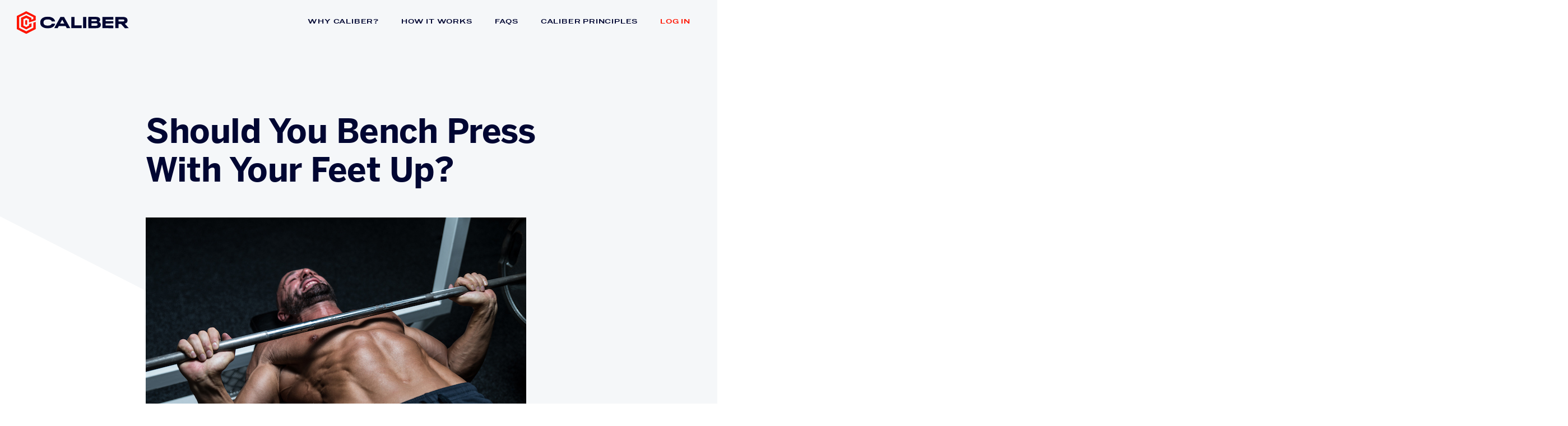

--- FILE ---
content_type: text/html; charset=UTF-8
request_url: https://caliberstrong.com/blog/should-you-bench-press-with-your-feet-up/
body_size: 18477
content:
<!doctype html>
<html lang="en">
	<head>
		<!-- Google Tag Manager -->
		<script>(function(w,d,s,l,i){w[l]=w[l]||[];w[l].push({'gtm.start':
		new Date().getTime(),event:'gtm.js'});var f=d.getElementsByTagName(s)[0],
		j=d.createElement(s),dl=l!='dataLayer'?'&l='+l:'';j.async=true;j.src=
		'https://ts.caliberstrong.com/gtm.js?id='+i+dl;f.parentNode.insertBefore(j,f);
		})(window,document,'script','dataLayer','GTM-WKRRFLH');</script>
		<!-- End Google Tag Manager -->
	  	<meta charset="utf-8">
	  	<meta name="viewport" content="width=device-width, initial-scale=1">
			  	<link rel="stylesheet" href="https://use.typekit.net/cnk7lnq.css">
			
		<title>Should You Bench Press With Your Feet Up?</title>
		
		<link rel="pingback" href="https://caliberstrong.com/xmlrpc.php" />

                
		<meta name='robots' content='index, follow, max-image-preview:large, max-snippet:-1, max-video-preview:-1' />

	<!-- This site is optimized with the Yoast SEO plugin v26.6 - https://yoast.com/wordpress/plugins/seo/ -->
	<meta name="description" content="The bench press is a core gym exercise, and for many guys is a mark of how strong they are. And even if you don&#039;t work out your bench press regularly, chances are that you&#039;re at least pretty familiar with the exercise." />
	<link rel="canonical" href="https://caliberstrong.com/blog/should-you-bench-press-with-your-feet-up/" />
	<meta property="og:locale" content="en_US" />
	<meta property="og:type" content="article" />
	<meta property="og:title" content="Should You Bench Press With Your Feet Up?" />
	<meta property="og:description" content="The bench press is a core gym exercise, and for many guys is a mark of how strong they are. And even if you don&#039;t work out your bench press regularly, chances are that you&#039;re at least pretty familiar with the exercise." />
	<meta property="og:url" content="https://caliberstrong.com/blog/should-you-bench-press-with-your-feet-up/" />
	<meta property="og:site_name" content="Caliber Fitness" />
	<meta property="article:published_time" content="2015-10-21T04:00:00+00:00" />
	<meta property="article:modified_time" content="2021-08-20T13:47:41+00:00" />
	<meta property="og:image" content="https://caliberstrong.com/wp-content/uploads/2020/04/bench-press-with-feet-up.jpg" />
	<meta property="og:image:width" content="679" />
	<meta property="og:image:height" content="453" />
	<meta property="og:image:type" content="image/jpeg" />
	<meta name="author" content="Chris Muir" />
	<meta name="twitter:card" content="summary_large_image" />
	<meta name="twitter:label1" content="Written by" />
	<meta name="twitter:data1" content="Chris Muir" />
	<meta name="twitter:label2" content="Est. reading time" />
	<meta name="twitter:data2" content="5 minutes" />
	<script type="application/ld+json" class="yoast-schema-graph">{"@context":"https://schema.org","@graph":[{"@type":"WebPage","@id":"https://caliberstrong.com/blog/should-you-bench-press-with-your-feet-up/","url":"https://caliberstrong.com/blog/should-you-bench-press-with-your-feet-up/","name":"Should You Bench Press With Your Feet Up?","isPartOf":{"@id":"https://caliberstrong.com/#website"},"primaryImageOfPage":{"@id":"https://caliberstrong.com/blog/should-you-bench-press-with-your-feet-up/#primaryimage"},"image":{"@id":"https://caliberstrong.com/blog/should-you-bench-press-with-your-feet-up/#primaryimage"},"thumbnailUrl":"https://caliberstrong.com/wp-content/uploads/2020/04/bench-press-with-feet-up.jpg","datePublished":"2015-10-21T04:00:00+00:00","dateModified":"2021-08-20T13:47:41+00:00","author":{"@id":"https://caliberstrong.com/#/schema/person/ecd63ad38781e9eb63a4e333948aa638"},"description":"The bench press is a core gym exercise, and for many guys is a mark of how strong they are. And even if you don't work out your bench press regularly, chances are that you're at least pretty familiar with the exercise.","breadcrumb":{"@id":"https://caliberstrong.com/blog/should-you-bench-press-with-your-feet-up/#breadcrumb"},"inLanguage":"en-US","potentialAction":[{"@type":"ReadAction","target":["https://caliberstrong.com/blog/should-you-bench-press-with-your-feet-up/"]}]},{"@type":"ImageObject","inLanguage":"en-US","@id":"https://caliberstrong.com/blog/should-you-bench-press-with-your-feet-up/#primaryimage","url":"https://caliberstrong.com/wp-content/uploads/2020/04/bench-press-with-feet-up.jpg","contentUrl":"https://caliberstrong.com/wp-content/uploads/2020/04/bench-press-with-feet-up.jpg","width":679,"height":453,"caption":"bench press with feet up"},{"@type":"BreadcrumbList","@id":"https://caliberstrong.com/blog/should-you-bench-press-with-your-feet-up/#breadcrumb","itemListElement":[{"@type":"ListItem","position":1,"name":"Home","item":"https://caliberstrong.com/"},{"@type":"ListItem","position":2,"name":"Blog","item":"https://caliberstrong.com/blog/"},{"@type":"ListItem","position":3,"name":"Should You Bench Press With Your Feet Up?"}]},{"@type":"WebSite","@id":"https://caliberstrong.com/#website","url":"https://caliberstrong.com/","name":"Caliber Fitness","description":"Discover Your Strongest Self","potentialAction":[{"@type":"SearchAction","target":{"@type":"EntryPoint","urlTemplate":"https://caliberstrong.com/?s={search_term_string}"},"query-input":{"@type":"PropertyValueSpecification","valueRequired":true,"valueName":"search_term_string"}}],"inLanguage":"en-US"},{"@type":"Person","@id":"https://caliberstrong.com/#/schema/person/ecd63ad38781e9eb63a4e333948aa638","name":"Chris Muir","image":{"@type":"ImageObject","inLanguage":"en-US","@id":"https://caliberstrong.com/#/schema/person/image/","url":"https://secure.gravatar.com/avatar/148b3a63e469016097005f84348bc0b9a2376680cee30d84695595a97f835cbb?s=96&d=mm&r=g","contentUrl":"https://secure.gravatar.com/avatar/148b3a63e469016097005f84348bc0b9a2376680cee30d84695595a97f835cbb?s=96&d=mm&r=g","caption":"Chris Muir"},"url":"https://caliberstrong.com/blog/author/chris/"}]}</script>
	<!-- / Yoast SEO plugin. -->


<link rel='dns-prefetch' href='//ajax.googleapis.com' />
<link rel='dns-prefetch' href='//members.caliberstrong.com' />
<link rel="alternate" type="application/rss+xml" title="Caliber Fitness &raquo; Should You Bench Press With Your Feet Up? Comments Feed" href="https://caliberstrong.com/blog/should-you-bench-press-with-your-feet-up/feed/" />
<link rel="alternate" title="oEmbed (JSON)" type="application/json+oembed" href="https://caliberstrong.com/wp-json/oembed/1.0/embed?url=https%3A%2F%2Fcaliberstrong.com%2Fblog%2Fshould-you-bench-press-with-your-feet-up%2F" />
<link rel="alternate" title="oEmbed (XML)" type="text/xml+oembed" href="https://caliberstrong.com/wp-json/oembed/1.0/embed?url=https%3A%2F%2Fcaliberstrong.com%2Fblog%2Fshould-you-bench-press-with-your-feet-up%2F&#038;format=xml" />
<style id='wp-img-auto-sizes-contain-inline-css' type='text/css'>
img:is([sizes=auto i],[sizes^="auto," i]){contain-intrinsic-size:3000px 1500px}
/*# sourceURL=wp-img-auto-sizes-contain-inline-css */
</style>
<style id='cf-frontend-style-inline-css' type='text/css'>
@font-face {
	font-family: 'Benton Sans';
	font-weight: 700;
	font-display: auto;
	font-fallback: Arial, Helvetica, sans-serif;
	src: url('https://caliberstrong.com/wp-content/uploads/2021/06/BentonSans-Bold.ttf') format('truetype');
}
@font-face {
	font-family: 'Benton Sans';
	font-weight: 900;
	font-display: auto;
	font-fallback: Arial, Helvetica, sans-serif;
	src: url('https://caliberstrong.com/wp-content/uploads/2021/06/BentonSans-Black.ttf') format('truetype');
}
@font-face {
	font-family: 'Benton Sans';
	font-weight: 500;
	font-display: auto;
	font-fallback: Arial, Helvetica, sans-serif;
	src: url('https://caliberstrong.com/wp-content/uploads/2021/12/BentonSans-Regular.otf') format('OpenType');
}
/*# sourceURL=cf-frontend-style-inline-css */
</style>
<style id='wp-emoji-styles-inline-css' type='text/css'>

	img.wp-smiley, img.emoji {
		display: inline !important;
		border: none !important;
		box-shadow: none !important;
		height: 1em !important;
		width: 1em !important;
		margin: 0 0.07em !important;
		vertical-align: -0.1em !important;
		background: none !important;
		padding: 0 !important;
	}
/*# sourceURL=wp-emoji-styles-inline-css */
</style>
<link rel='stylesheet' id='wp-block-library-css' href='https://caliberstrong.com/wp-includes/css/dist/block-library/style.min.css?ver=6.9' type='text/css' media='all' />
<style id='classic-theme-styles-inline-css' type='text/css'>
/*! This file is auto-generated */
.wp-block-button__link{color:#fff;background-color:#32373c;border-radius:9999px;box-shadow:none;text-decoration:none;padding:calc(.667em + 2px) calc(1.333em + 2px);font-size:1.125em}.wp-block-file__button{background:#32373c;color:#fff;text-decoration:none}
/*# sourceURL=/wp-includes/css/classic-themes.min.css */
</style>
<style id='global-styles-inline-css' type='text/css'>
:root{--wp--preset--aspect-ratio--square: 1;--wp--preset--aspect-ratio--4-3: 4/3;--wp--preset--aspect-ratio--3-4: 3/4;--wp--preset--aspect-ratio--3-2: 3/2;--wp--preset--aspect-ratio--2-3: 2/3;--wp--preset--aspect-ratio--16-9: 16/9;--wp--preset--aspect-ratio--9-16: 9/16;--wp--preset--color--black: #000000;--wp--preset--color--cyan-bluish-gray: #abb8c3;--wp--preset--color--white: #ffffff;--wp--preset--color--pale-pink: #f78da7;--wp--preset--color--vivid-red: #cf2e2e;--wp--preset--color--luminous-vivid-orange: #ff6900;--wp--preset--color--luminous-vivid-amber: #fcb900;--wp--preset--color--light-green-cyan: #7bdcb5;--wp--preset--color--vivid-green-cyan: #00d084;--wp--preset--color--pale-cyan-blue: #8ed1fc;--wp--preset--color--vivid-cyan-blue: #0693e3;--wp--preset--color--vivid-purple: #9b51e0;--wp--preset--gradient--vivid-cyan-blue-to-vivid-purple: linear-gradient(135deg,rgb(6,147,227) 0%,rgb(155,81,224) 100%);--wp--preset--gradient--light-green-cyan-to-vivid-green-cyan: linear-gradient(135deg,rgb(122,220,180) 0%,rgb(0,208,130) 100%);--wp--preset--gradient--luminous-vivid-amber-to-luminous-vivid-orange: linear-gradient(135deg,rgb(252,185,0) 0%,rgb(255,105,0) 100%);--wp--preset--gradient--luminous-vivid-orange-to-vivid-red: linear-gradient(135deg,rgb(255,105,0) 0%,rgb(207,46,46) 100%);--wp--preset--gradient--very-light-gray-to-cyan-bluish-gray: linear-gradient(135deg,rgb(238,238,238) 0%,rgb(169,184,195) 100%);--wp--preset--gradient--cool-to-warm-spectrum: linear-gradient(135deg,rgb(74,234,220) 0%,rgb(151,120,209) 20%,rgb(207,42,186) 40%,rgb(238,44,130) 60%,rgb(251,105,98) 80%,rgb(254,248,76) 100%);--wp--preset--gradient--blush-light-purple: linear-gradient(135deg,rgb(255,206,236) 0%,rgb(152,150,240) 100%);--wp--preset--gradient--blush-bordeaux: linear-gradient(135deg,rgb(254,205,165) 0%,rgb(254,45,45) 50%,rgb(107,0,62) 100%);--wp--preset--gradient--luminous-dusk: linear-gradient(135deg,rgb(255,203,112) 0%,rgb(199,81,192) 50%,rgb(65,88,208) 100%);--wp--preset--gradient--pale-ocean: linear-gradient(135deg,rgb(255,245,203) 0%,rgb(182,227,212) 50%,rgb(51,167,181) 100%);--wp--preset--gradient--electric-grass: linear-gradient(135deg,rgb(202,248,128) 0%,rgb(113,206,126) 100%);--wp--preset--gradient--midnight: linear-gradient(135deg,rgb(2,3,129) 0%,rgb(40,116,252) 100%);--wp--preset--font-size--small: 13px;--wp--preset--font-size--medium: 20px;--wp--preset--font-size--large: 36px;--wp--preset--font-size--x-large: 42px;--wp--preset--spacing--20: 0.44rem;--wp--preset--spacing--30: 0.67rem;--wp--preset--spacing--40: 1rem;--wp--preset--spacing--50: 1.5rem;--wp--preset--spacing--60: 2.25rem;--wp--preset--spacing--70: 3.38rem;--wp--preset--spacing--80: 5.06rem;--wp--preset--shadow--natural: 6px 6px 9px rgba(0, 0, 0, 0.2);--wp--preset--shadow--deep: 12px 12px 50px rgba(0, 0, 0, 0.4);--wp--preset--shadow--sharp: 6px 6px 0px rgba(0, 0, 0, 0.2);--wp--preset--shadow--outlined: 6px 6px 0px -3px rgb(255, 255, 255), 6px 6px rgb(0, 0, 0);--wp--preset--shadow--crisp: 6px 6px 0px rgb(0, 0, 0);}:where(.is-layout-flex){gap: 0.5em;}:where(.is-layout-grid){gap: 0.5em;}body .is-layout-flex{display: flex;}.is-layout-flex{flex-wrap: wrap;align-items: center;}.is-layout-flex > :is(*, div){margin: 0;}body .is-layout-grid{display: grid;}.is-layout-grid > :is(*, div){margin: 0;}:where(.wp-block-columns.is-layout-flex){gap: 2em;}:where(.wp-block-columns.is-layout-grid){gap: 2em;}:where(.wp-block-post-template.is-layout-flex){gap: 1.25em;}:where(.wp-block-post-template.is-layout-grid){gap: 1.25em;}.has-black-color{color: var(--wp--preset--color--black) !important;}.has-cyan-bluish-gray-color{color: var(--wp--preset--color--cyan-bluish-gray) !important;}.has-white-color{color: var(--wp--preset--color--white) !important;}.has-pale-pink-color{color: var(--wp--preset--color--pale-pink) !important;}.has-vivid-red-color{color: var(--wp--preset--color--vivid-red) !important;}.has-luminous-vivid-orange-color{color: var(--wp--preset--color--luminous-vivid-orange) !important;}.has-luminous-vivid-amber-color{color: var(--wp--preset--color--luminous-vivid-amber) !important;}.has-light-green-cyan-color{color: var(--wp--preset--color--light-green-cyan) !important;}.has-vivid-green-cyan-color{color: var(--wp--preset--color--vivid-green-cyan) !important;}.has-pale-cyan-blue-color{color: var(--wp--preset--color--pale-cyan-blue) !important;}.has-vivid-cyan-blue-color{color: var(--wp--preset--color--vivid-cyan-blue) !important;}.has-vivid-purple-color{color: var(--wp--preset--color--vivid-purple) !important;}.has-black-background-color{background-color: var(--wp--preset--color--black) !important;}.has-cyan-bluish-gray-background-color{background-color: var(--wp--preset--color--cyan-bluish-gray) !important;}.has-white-background-color{background-color: var(--wp--preset--color--white) !important;}.has-pale-pink-background-color{background-color: var(--wp--preset--color--pale-pink) !important;}.has-vivid-red-background-color{background-color: var(--wp--preset--color--vivid-red) !important;}.has-luminous-vivid-orange-background-color{background-color: var(--wp--preset--color--luminous-vivid-orange) !important;}.has-luminous-vivid-amber-background-color{background-color: var(--wp--preset--color--luminous-vivid-amber) !important;}.has-light-green-cyan-background-color{background-color: var(--wp--preset--color--light-green-cyan) !important;}.has-vivid-green-cyan-background-color{background-color: var(--wp--preset--color--vivid-green-cyan) !important;}.has-pale-cyan-blue-background-color{background-color: var(--wp--preset--color--pale-cyan-blue) !important;}.has-vivid-cyan-blue-background-color{background-color: var(--wp--preset--color--vivid-cyan-blue) !important;}.has-vivid-purple-background-color{background-color: var(--wp--preset--color--vivid-purple) !important;}.has-black-border-color{border-color: var(--wp--preset--color--black) !important;}.has-cyan-bluish-gray-border-color{border-color: var(--wp--preset--color--cyan-bluish-gray) !important;}.has-white-border-color{border-color: var(--wp--preset--color--white) !important;}.has-pale-pink-border-color{border-color: var(--wp--preset--color--pale-pink) !important;}.has-vivid-red-border-color{border-color: var(--wp--preset--color--vivid-red) !important;}.has-luminous-vivid-orange-border-color{border-color: var(--wp--preset--color--luminous-vivid-orange) !important;}.has-luminous-vivid-amber-border-color{border-color: var(--wp--preset--color--luminous-vivid-amber) !important;}.has-light-green-cyan-border-color{border-color: var(--wp--preset--color--light-green-cyan) !important;}.has-vivid-green-cyan-border-color{border-color: var(--wp--preset--color--vivid-green-cyan) !important;}.has-pale-cyan-blue-border-color{border-color: var(--wp--preset--color--pale-cyan-blue) !important;}.has-vivid-cyan-blue-border-color{border-color: var(--wp--preset--color--vivid-cyan-blue) !important;}.has-vivid-purple-border-color{border-color: var(--wp--preset--color--vivid-purple) !important;}.has-vivid-cyan-blue-to-vivid-purple-gradient-background{background: var(--wp--preset--gradient--vivid-cyan-blue-to-vivid-purple) !important;}.has-light-green-cyan-to-vivid-green-cyan-gradient-background{background: var(--wp--preset--gradient--light-green-cyan-to-vivid-green-cyan) !important;}.has-luminous-vivid-amber-to-luminous-vivid-orange-gradient-background{background: var(--wp--preset--gradient--luminous-vivid-amber-to-luminous-vivid-orange) !important;}.has-luminous-vivid-orange-to-vivid-red-gradient-background{background: var(--wp--preset--gradient--luminous-vivid-orange-to-vivid-red) !important;}.has-very-light-gray-to-cyan-bluish-gray-gradient-background{background: var(--wp--preset--gradient--very-light-gray-to-cyan-bluish-gray) !important;}.has-cool-to-warm-spectrum-gradient-background{background: var(--wp--preset--gradient--cool-to-warm-spectrum) !important;}.has-blush-light-purple-gradient-background{background: var(--wp--preset--gradient--blush-light-purple) !important;}.has-blush-bordeaux-gradient-background{background: var(--wp--preset--gradient--blush-bordeaux) !important;}.has-luminous-dusk-gradient-background{background: var(--wp--preset--gradient--luminous-dusk) !important;}.has-pale-ocean-gradient-background{background: var(--wp--preset--gradient--pale-ocean) !important;}.has-electric-grass-gradient-background{background: var(--wp--preset--gradient--electric-grass) !important;}.has-midnight-gradient-background{background: var(--wp--preset--gradient--midnight) !important;}.has-small-font-size{font-size: var(--wp--preset--font-size--small) !important;}.has-medium-font-size{font-size: var(--wp--preset--font-size--medium) !important;}.has-large-font-size{font-size: var(--wp--preset--font-size--large) !important;}.has-x-large-font-size{font-size: var(--wp--preset--font-size--x-large) !important;}
:where(.wp-block-post-template.is-layout-flex){gap: 1.25em;}:where(.wp-block-post-template.is-layout-grid){gap: 1.25em;}
:where(.wp-block-term-template.is-layout-flex){gap: 1.25em;}:where(.wp-block-term-template.is-layout-grid){gap: 1.25em;}
:where(.wp-block-columns.is-layout-flex){gap: 2em;}:where(.wp-block-columns.is-layout-grid){gap: 2em;}
:root :where(.wp-block-pullquote){font-size: 1.5em;line-height: 1.6;}
/*# sourceURL=global-styles-inline-css */
</style>
<link rel='stylesheet' id='primary-stylesheet-css' href='https://caliberstrong.com/wp-content/themes/caliber/style.css?ver=6.9' type='text/css' media='all' />
<script type="text/javascript" src="https://members.caliberstrong.com/wp-content/themes/caliber/js/universal-header.js?ver=6.9" id="clbr-js-universal-header-js"></script>
<link rel="https://api.w.org/" href="https://caliberstrong.com/wp-json/" /><link rel="alternate" title="JSON" type="application/json" href="https://caliberstrong.com/wp-json/wp/v2/posts/76053" /><link rel="EditURI" type="application/rsd+xml" title="RSD" href="https://caliberstrong.com/xmlrpc.php?rsd" />
<meta name="generator" content="WordPress 6.9" />
<link rel='shortlink' href='https://caliberstrong.com/?p=76053' />
<meta name="generator" content="Elementor 3.34.0; features: additional_custom_breakpoints; settings: css_print_method-external, google_font-enabled, font_display-auto">
			<style>
				.e-con.e-parent:nth-of-type(n+4):not(.e-lazyloaded):not(.e-no-lazyload),
				.e-con.e-parent:nth-of-type(n+4):not(.e-lazyloaded):not(.e-no-lazyload) * {
					background-image: none !important;
				}
				@media screen and (max-height: 1024px) {
					.e-con.e-parent:nth-of-type(n+3):not(.e-lazyloaded):not(.e-no-lazyload),
					.e-con.e-parent:nth-of-type(n+3):not(.e-lazyloaded):not(.e-no-lazyload) * {
						background-image: none !important;
					}
				}
				@media screen and (max-height: 640px) {
					.e-con.e-parent:nth-of-type(n+2):not(.e-lazyloaded):not(.e-no-lazyload),
					.e-con.e-parent:nth-of-type(n+2):not(.e-lazyloaded):not(.e-no-lazyload) * {
						background-image: none !important;
					}
				}
			</style>
			<link rel="icon" href="https://caliberstrong.com/wp-content/uploads/2020/02/cropped-Caliber-Favicon-32x32.png" sizes="32x32" />
<link rel="icon" href="https://caliberstrong.com/wp-content/uploads/2020/02/cropped-Caliber-Favicon-192x192.png" sizes="192x192" />
<link rel="apple-touch-icon" href="https://caliberstrong.com/wp-content/uploads/2020/02/cropped-Caliber-Favicon-180x180.png" />
<meta name="msapplication-TileImage" content="https://caliberstrong.com/wp-content/uploads/2020/02/cropped-Caliber-Favicon-270x270.png" />
	</head>
	
		
    <body class="wp-singular post-template-default single single-post postid-76053 single-format-standard wp-theme-caliber dark-header  elementor-default elementor-kit-76423">
    
        <!-- Google Tag Manager (noscript) -->
		<noscript><iframe src="https://ts.caliberstrong.com/ns.html?id=GTM-WKRRFLH"
		height="0" width="0" style="display:none;visibility:hidden"></iframe></noscript>
		<!-- End Google Tag Manager (noscript) -->
		
		<!--Skip to main content-->
		
		<a class="accessibility" href="#main">Skip To Content</a>
		
		<div class="angle-container">
		
			<!--Header-->
		
			<header class="flex-container">
				
				<a class="logo" href="https://caliberstrong.com"><svg width="200px" height="41px" viewBox="0 0 200 41" version="1.1" xmlns="http://www.w3.org/2000/svg" xmlns:xlink="http://www.w3.org/1999/xlink">
    <defs>
        <path d="M13.5380537,0.000344827586 L13.7012721,0.00137931034 C13.8667894,0.0032183908 14.0323066,0.00689655172 14.1978239,0.0128735632 C14.2350652,0.0137931034 14.2718468,0.0137931034 14.3081687,0.0151724138 C14.3486285,0.0165517241 14.3886285,0.0193103448 14.4277089,0.0206896552 C14.5605825,0.0262068966 14.693456,0.032183908 14.8249503,0.0404597701 C14.9757549,0.0482758621 15.1242606,0.0588505747 15.2732262,0.0708045977 C15.331617,0.0749425287 15.389548,0.0786206897 15.447479,0.0836781609 C16.7817319,0.194942529 18.0989733,0.421609195 19.3872491,0.816551724 C21.0865595,1.3383908 22.6502376,2.11770115 23.9518468,3.35356322 C25.1523066,4.49333333 25.979433,5.85563218 26.3978239,7.45471264 L26.3978239,7.45471264 L26.3817319,7.45471264 C26.4566744,7.73241379 26.5141457,8.01977011 26.5647204,8.3108046 L26.5647204,8.3108046 L20.5927664,8.3108046 C20.4865595,8.00689655 20.3601227,7.71770115 20.1992032,7.45471264 L20.1992032,7.45471264 L20.1872491,7.45471264 C19.9752951,7.10252874 19.7224216,6.79770115 19.4369043,6.53103448 C19.4341457,6.52827586 19.4313871,6.52551724 19.4286285,6.52229885 C19.4106974,6.50574713 19.3913871,6.49195402 19.373456,6.47632184 C19.1877089,6.31172414 18.9863296,6.15816092 18.7679388,6.0183908 C17.8024216,5.40045977 16.7256399,5.09471264 15.5996629,4.93563218 C15.223571,4.88321839 14.8465595,4.84643678 14.4690882,4.82022989 C14.2571342,4.80735632 14.0456399,4.79678161 13.8327664,4.79034483 C13.8143756,4.78942529 13.7969043,4.78804598 13.7789733,4.78758621 C13.6442606,4.78436782 13.509548,4.78482759 13.3748353,4.78436782 L13.1721342,4.78494253 L13.1721342,4.78494253 L12.9697779,4.78758621 C12.9518468,4.78804598 12.933456,4.78942529 12.915525,4.79034483 C12.7031112,4.79724138 12.4911572,4.80735632 12.2801227,4.82022989 C11.9017319,4.84643678 11.5251802,4.88321839 11.1490882,4.93563218 C10.0226514,5.09471264 8.9463296,5.40045977 7.98081236,6.0183908 C7.76196179,6.15816092 7.56104225,6.31172414 7.37529512,6.47586207 C7.35690431,6.49195402 7.33805374,6.50574713 7.3201227,6.52229885 C7.31690431,6.52551724 7.31460546,6.52827586 7.31184684,6.53103448 C7.02541006,6.79770115 6.77345604,7.10252874 6.56104225,7.45471264 L6.56104225,7.45471264 L6.54954799,7.45471264 C6.3463296,7.78666667 6.18586983,8.14942529 6.0709273,8.54666667 C5.78586983,9.5337931 5.77069742,10.536092 5.94265144,11.5402299 C6.04655949,12.1512644 6.26081236,12.7085057 6.58219167,13.2101149 L6.58219167,13.2101149 C6.69069742,13.3783908 6.80701926,13.5351724 6.93069742,13.6845977 C6.96150202,13.7213793 6.99506523,13.7577011 7.02770891,13.794023 C7.11368592,13.8901149 7.20472041,13.982069 7.29851351,14.0708046 C7.35138707,14.1204598 7.4033411,14.1710345 7.45805374,14.217931 C7.56885834,14.3131034 7.68609972,14.4022989 7.80701926,14.4873563 C7.86908822,14.5310345 7.93161696,14.5737931 7.99598477,14.6147126 C8.11874339,14.6933333 8.24518018,14.7678161 8.37667443,14.8372414 C8.44977788,14.8763218 8.52472041,14.9131034 8.59966293,14.9489655 C8.68563995,14.9908046 8.77437558,15.0285057 8.8617319,15.0666667 C9.12288133,15.177931 9.39138707,15.2763218 9.6663296,15.3622989 C10.0171342,15.4712644 10.371617,15.5535632 10.7352951,15.6183908 C10.9044905,15.6455172 11.0736859,15.674023 11.2465595,15.6905747 C11.7702376,15.7416092 12.2943756,15.7862069 12.7228813,15.822069 C12.9348353,15.8326437 13.1518468,15.8418391 13.3748353,15.8501149 C13.5969043,15.8418391 13.8139158,15.8326437 14.0258698,15.822069 C14.4543756,15.7862069 14.9785135,15.7416092 15.5026514,15.6905747 C15.6746055,15.674023 15.8447204,15.6450575 16.0139158,15.617931 C16.3771342,15.5535632 16.731617,15.4712644 17.0819618,15.3622989 C17.3573641,15.2763218 17.6258698,15.177931 17.8870193,15.0666667 C17.9743756,15.0285057 18.0621917,14.9908046 18.1486285,14.9489655 C18.2240308,14.9131034 18.2985135,14.8763218 18.371617,14.8372414 C18.503571,14.7678161 18.6304675,14.6933333 18.7527664,14.6147126 C18.8166744,14.5737931 18.8792032,14.5310345 18.9412721,14.4873563 C19.0626514,14.4022989 19.1798928,14.3131034 19.2906974,14.217931 C19.3449503,14.1710345 19.3973641,14.12 19.4493181,14.0708046 C19.543571,13.982069 19.6350652,13.8901149 19.7205825,13.794023 C19.7532262,13.7577011 19.7872491,13.7213793 19.8180537,13.6845977 C19.9417319,13.5351724 20.0580537,13.3783908 20.1619618,13.2101149 L20.1619618,13.2101149 C20.3123066,12.9825287 20.4323066,12.742069 20.5320767,12.4914943 L20.5320767,12.4914943 L26.5348353,12.4914943 C26.4860997,12.7356322 26.4318468,12.976092 26.3683986,13.2101149 L26.3683986,13.2101149 L26.3918468,13.2101149 C26.321502,13.4606897 26.2428813,13.7112644 26.1523066,13.96 C25.4824216,15.8183908 24.2621917,17.2565517 22.6189733,18.343908 C21.3182836,19.205977 19.8865595,19.7393103 18.3863296,20.0956322 C18.3412721,20.1062069 18.2966744,20.1158621 18.2506974,20.1264368 C18.1518468,20.1498851 18.0529963,20.1737931 17.9527664,20.1949425 C17.9173641,20.2027586 17.8819618,20.2078161 17.8470193,20.2147126 C17.5283986,20.2809195 17.2093181,20.3406897 16.887479,20.3903448 C16.7812721,20.4073563 16.675525,20.4193103 16.5688583,20.4349425 C16.3941457,20.4583908 16.2189733,20.4804598 16.0424216,20.5002299 C15.3927664,20.5742529 14.7513871,20.6156322 14.121502,20.6252874 C13.9679388,20.6294253 13.8129963,20.6303448 13.6571342,20.6312644 C13.5987434,20.6303448 13.5371342,20.634023 13.4792032,20.6336032 C13.4438009,20.6336032 13.4093181,20.6326437 13.3748353,20.6326437 C13.339433,20.6326437 13.3049503,20.6336032 13.2690882,20.6336032 L13.2690882,20.6336032 L13.0911572,20.6312644 C12.9357549,20.6303448 12.7808124,20.6294253 12.6267894,20.6252874 C11.9973641,20.6156322 11.3559848,20.5742529 10.7063296,20.5002299 C10.5297779,20.4804598 10.3550652,20.4583908 10.1798928,20.4349425 C10.0736859,20.4193103 9.9679388,20.4073563 9.86081236,20.3903448 C9.53943305,20.3406897 9.21989282,20.2809195 8.9017319,20.2147126 C8.86678937,20.2078161 8.83138707,20.2027586 8.795525,20.1949425 C8.69575489,20.1737931 8.59690431,20.1498851 8.4971342,20.1264368 C8.45207673,20.1158621 8.40747903,20.1062069 8.36196179,20.0956322 C6.86219167,19.7393103 5.43000776,19.205977 4.12931811,18.343908 C2.48609972,17.2565517 1.26541006,15.8183908 0.595984774,13.96 C0.505869831,13.7112644 0.426789372,13.4606897 0.356444544,13.2101149 L0.356444544,13.2101149 L0.38035259,13.2101149 C0.291157188,12.8841379 0.215295119,12.5508046 0.158283624,12.2041379 C-0.0109117778,11.165977 -0.047693387,10.1245977 0.0635709808,9.08229885 C0.123800866,8.51724138 0.226329602,7.97563218 0.366559487,7.45471264 L0.366559487,7.45471264 L0.350927303,7.45471264 C0.768858337,5.85563218 1.59690431,4.49333333 2.79736408,3.35356322 C4.09897328,2.11770115 5.66219167,1.3383908 7.36104225,0.816551724 C8.64931811,0.421609195 9.96701926,0.194942529 11.3008124,0.0836781609 C11.3587434,0.0786206897 11.417594,0.0749425287 11.4759848,0.0708045977 C11.6249503,0.0588505747 11.773456,0.0482758621 11.9228813,0.0404597701 C12.0552951,0.032183908 12.1881687,0.0262068966 12.3201227,0.0206896552 C12.3601227,0.0193103448 12.4005825,0.0165517241 12.4401227,0.0151724138 C12.4769043,0.0137931034 12.5136859,0.0137931034 12.5504675,0.0128735632 C12.7159848,0.00689655172 12.881502,0.0032183908 13.0470193,0.00137931034 C13.1564445,0.000459770115 13.2649503,3.19744231e-14 13.3748353,3.19744231e-14 L13.5380537,0.000344827586 L13.5380537,0.000344827586 Z M99.5766744,0.259319448 C100.792766,0.256183908 101.989548,0.34583908 103.16518,0.684689655 C104.304491,1.01296552 105.293456,1.56882759 106.041962,2.50675862 C106.436445,3.00101149 106.64518,3.584 106.775755,4.19273563 C106.930238,4.91135632 106.949088,5.63917241 106.784031,6.35871264 C106.522422,7.49526437 105.835525,8.32193103 104.864031,8.93204598 C104.748628,9.00422989 104.632766,9.07641379 104.474605,9.17526437 C104.648399,9.24974713 104.78495,9.30537931 104.919203,9.36606897 C106.270008,9.97618391 107.373916,10.8446897 107.872307,12.3007816 C108.230008,13.3449195 108.303571,14.4143448 108.100812,15.5113563 C107.893916,16.6290575 107.419893,17.5895172 106.619893,18.3950345 C105.92472,19.0948046 105.070927,19.5283678 104.163341,19.8681379 C103.268628,20.2023908 102.330697,20.355954 101.38587,20.4345747 C100.592307,20.5012414 99.7932262,20.5338851 98.9973641,20.5352644 C94.8143756,20.5449195 90.6313871,20.5398621 86.4488583,20.5398621 L85.9343756,20.5398621 C85.8341457,20.206069 85.8079388,0.835494253 85.9072491,0.26308046 L86.367479,0.26308046 C90.7702376,0.26308046 95.1729963,0.269517241 99.5766744,0.259319448 Z M147.012123,0.295310345 C148.386835,0.301747126 149.761088,0.393701149 151.09718,0.769793103 C152.134881,1.0622069 153.133962,1.42082759 153.970743,2.14818391 C154.730284,2.8097931 155.271893,3.60335632 155.539939,4.56841379 C155.919249,5.9343908 155.964766,7.30588506 155.527985,8.67416092 C155.072353,10.1012874 154.108215,11.070023 152.779939,11.692092 C152.19787,11.9647356 151.582697,12.167954 150.910514,12.4304828 C153.319249,15.1137011 158.131663,20.5026667 158.131663,20.5026667 L151.103617,20.539908 C151.103617,20.539908 146.524307,15.412092 144.236491,12.8493333 L139.662697,12.8493333 L139.653502,20.5141609 L133.941318,20.5141609 L133.95787,0.310482759 L134.029167,0.31019097 C134.873015,0.306772758 142.995281,0.274838475 147.012123,0.295310345 Z M130.467111,0.320183908 L130.46987,5.1063908 L116.792169,5.1063908 L116.792169,7.7725977 L130.476766,7.7725977 L130.46987,12.0052414 L116.792169,12.0470805 L116.792169,15.704092 L130.467571,15.7794943 L130.46987,20.5376552 L111.027111,20.504092 L111.007341,0.340873563 L130.467111,0.320183908 Z M42.4741457,0.287172414 C46.2070193,7.00671264 49.9421917,13.7285517 53.7086285,20.5074023 L47.4773641,20.5074023 C46.7996629,19.2641839 46.1169043,18.0117701 45.4313871,16.7538391 L33.0939158,16.7538391 C32.4033411,18.0071724 31.7081687,19.2683218 31.019433,20.5184368 L25.0033411,20.5184368 C25.0750652,20.180046 35.5136859,1.32901149 36.2038009,0.287172414 L42.4741457,0.287172414 Z M82.2585595,0.301011494 C82.3528124,0.60216092 82.3937319,19.7184828 82.2985595,20.5148046 L76.6130422,20.5148046 L76.6130422,0.301011494 L82.2585595,0.301011494 Z M61.2081227,0.293011494 C61.2209963,0.468183908 61.2444445,0.639218391 61.2444445,0.810252874 L61.2462262,6.59042529 L61.2462262,6.59042529 L61.2462836,15.2994483 C61.467433,15.3141609 61.6531802,15.3366897 61.8393871,15.3366897 L67.6808813,15.3382989 L67.6808813,15.3382989 L74.0283526,15.3385287 C74.1377779,15.7141609 74.1460537,20.1109425 74.0485825,20.5123218 L55.5460537,20.5123218 C55.4246744,20.1849655 55.4108813,0.733011494 55.5409963,0.293011494 L61.2081227,0.293011494 Z M91.9086285,11.7104368 C91.8042606,11.7104368 91.6998928,11.7288276 91.5826514,11.7398621 L91.5826514,16.0534253 L92.0998928,16.0534253 C94.3408124,16.0534253 96.5821917,16.0603218 98.8231112,16.0492874 C99.3711572,16.0465287 99.9297779,16.0442299 100.464031,15.944 C101.614376,15.7283678 102.171617,15.3725057 102.329318,14.1885977 C102.475065,13.1058391 102.029088,12.1531954 100.8861,11.887908 C100.394605,11.7743448 99.8792032,11.7214713 99.3748353,11.7177931 C96.8860997,11.7007816 94.3978239,11.7095172 91.9086285,11.7104368 Z M39.2925365,5.31751724 C38.0378239,7.62786207 36.8180537,9.87521839 35.5757549,12.1634943 L42.9900078,12.1634943 C41.7463296,9.86142529 40.5357549,7.62050575 39.2925365,5.31751724 Z M140.161548,4.90174713 C140.015341,4.90174713 139.868215,4.91967816 139.65764,4.93347126 C139.650284,6.08795402 139.653502,7.2051954 139.655341,8.37714943 L140.200169,8.37714943 C142.509134,8.37714943 144.818559,8.38266667 147.127985,8.37209195 C147.606146,8.36933333 148.087525,8.32703448 148.562008,8.26450575 C149.415341,8.1514023 149.893502,7.7343908 149.988674,6.96289655 C150.128904,5.82864368 149.681088,5.21485057 148.690284,5.02036782 C148.208904,4.92565517 147.706376,4.90818391 147.213042,4.90634483 C144.862697,4.8943908 142.511893,4.90036782 140.161548,4.90174713 Z M92.0543756,4.75043678 C91.9081687,4.75043678 91.7610422,4.76422989 91.5918468,4.77250575 L91.5918468,7.79457471 L92.1136859,7.79457471 C94.3265595,7.79457471 96.5398928,7.79963218 98.7536859,7.78997701 C99.1771342,7.78813793 99.6038009,7.75181609 100.024491,7.69342529 C100.761502,7.59089655 101.281042,7.03181609 101.258054,6.32055172 C101.231847,5.51503448 100.912307,5.02124138 100.129318,4.864 C99.7417319,4.78675862 99.3385135,4.75641379 98.9426514,4.75411494 C96.6465595,4.74445977 94.3504675,4.74905747 92.0543756,4.75043678 Z" id="logo-path-1"></path>
        <path d="M16.8243678,0 L33.6482759,8.54574713 L33.6482759,16.2510345 L21.742069,20.1149425 L21.742069,14.3728736 L16.8114943,12.0703448 L11.6473563,14.3218391 L11.6473563,25.5512644 L16.8041379,28.2436782 L21.742069,25.5724138 L21.742069,22.9503448 L26.137931,21.5356322 L26.137931,27.68 L16.8436782,32.4243678 L7.5062069,27.8045977 L7.5062069,11.8358621 L16.8372414,7.49149425 L25.8836782,11.8533333 L25.8836782,15.1843678 L29.5071264,14.0087356 L29.5071264,10.5958621 L16.8243678,4.29287356 L4.14114943,10.5958621 L4.14114943,29.5517241 L16.8243678,35.8317241 L29.5071264,29.5549425 L29.5071264,20.4308046 L33.6482759,19.1195402 L33.6482759,31.863908 L16.8243678,40.4597701 L-2.72783073e-14,31.863908 L-2.72783073e-14,8.54574713 L16.8243678,0 Z M16.8242299,15.7316322 L18.5865287,16.5123218 L18.5865287,23.3169195 L16.8242299,24.607954 L15.0623908,23.3169195 L15.0623908,16.5123218 L16.8242299,15.7316322 Z" id="logo-path-3"></path>
    </defs>
    <g id="logo-Symbols" stroke="none" stroke-width="1" fill="none" fill-rule="evenodd">
        <g id="logo-Nav">
            <g id="logo-Brand/Logo/Horizontal">
                <g transform="translate(0.000000, -0.000000)">
                    <g>
                        <g id="logo-Brand/Word" transform="translate(41.755601, 9.854391)">
                            <g>
                                <mask id="logo-mask-2" fill="white">
                                    <use xlink:href="#logo-path-1"></use>
                                </mask>
                                <g id="logo-Combined-Shape"></g>
                                <g class="letters" id="logo-Color/Off-white" mask="url(#logo-mask-2)">
                                    <g transform="translate(-4.973992, -9.854391)" id="logo-Rectangle">
                                        <rect x="0" y="0" width="163.218391" height="40.4597701"></rect>
                                    </g>
                                </g>
                            </g>
                        </g>
                        <g id="logo-Brand/Mark">
                            <g id="logo-Mark">
                                <mask id="logo-mask-4" fill="white">
                                    <use xlink:href="#logo-path-3"></use>
                                </mask>
                                <g id="logo-Brandmark"></g>
                                <g id="logo-Color/Red" mask="url(#logo-mask-4)" fill="#FF1400">
                                    <rect id="logo-Rectangle" x="0" y="0" width="34.4827586" height="40.4597701"></rect>
                                </g>
                            </g>
                        </g>
                    </g>
                </g>
            </g>
        </g>
    </g>
</svg></a>
				
				<button class="mobile-menu">
					<i class="fas fa-bars"></i>
					<i class="fas fa-times"></i>
					<span class="accessibility">Menu</span>
				</button>
				
				<nav><ul id="menu-main" class="menu"><li id="menu-item-32" class="menu-item menu-item-type-post_type menu-item-object-page menu-item-32"><a href="https://caliberstrong.com/why-strength-training/">Why Caliber?</a></li>
<li id="menu-item-34" class="menu-item menu-item-type-post_type menu-item-object-page menu-item-34"><a href="https://caliberstrong.com/membership/">How It Works</a></li>
<li id="menu-item-77996" class="menu-item menu-item-type-post_type menu-item-object-page menu-item-77996"><a href="https://caliberstrong.com/faqs/">FAQs</a></li>
<li id="menu-item-33" class="menu-item menu-item-type-post_type menu-item-object-page menu-item-33"><a href="https://caliberstrong.com/caliber-principles/">Caliber Principles</a></li>
<li id="menu-item-35" class="menu-item menu-item-type-custom menu-item-object-custom menu-item-35"><a href="https://members.caliberstrong.com/my-account/">Log In</a></li>
</ul></nav>
			</header>
	
			<!--Main Content-->
			
			<main id="main">
	<article class="page-content">
		<div class="container">

							<h1>Should You Bench Press With Your Feet Up?</h1>
				<img fetchpriority="high" width="679" height="453" src="https://caliberstrong.com/wp-content/uploads/2020/04/bench-press-with-feet-up.jpg" class="attachment-post-thumbnail size-post-thumbnail wp-post-image" alt="bench press with feet up" decoding="async" srcset="https://caliberstrong.com/wp-content/uploads/2020/04/bench-press-with-feet-up.jpg 679w, https://caliberstrong.com/wp-content/uploads/2020/04/bench-press-with-feet-up-300x200.jpg 300w" sizes="(max-width: 679px) 100vw, 679px" />				<p>The bench press is a core gym exercise, and for many people is a mark of how strong they are.</p>
<p>And even if you don&#8217;t work out your bench press regularly, chances are that you&#8217;re at least pretty familiar with the exercise.</p>
<p><strong>But for an exercise that is so common, and that most of us have done at one point or another, it is surprising that there isn&#8217;t a clear consensus on how to do it properly.</strong></p>
<p>Yup, if you take a look at people benching at your gym, you&#8217;ll likely notice a bunch of different styles&#8230;</p>
<p>Some will have their legs planted firmly on the ground; others will have their feet up on the bench, or even in the air.</p>
<p>Is one of these the <em>correct</em> style?</p>
<p><strong>Well, if you ask a lot of trainers at gyms these days, they&#8217;ll tell you that benching with your legs up is the right way to bench.</strong></p>
<p>However, this simply isn&#8217;t true &#8211; so don&#8217;t get suckered into doing this just because some trainer says so.</p>
<p>Let me go through why most people shouldn&#8217;t bench press with their feet up on the bench, and what you should be doing instead.</p>
<h2>How It All Started</h2>
<p>To help understand why so many well-meaning trainers are recommending this, we need to take a quick look at how powerlifters typically bench press.</p>
<p>You see, powerlifting is a sport that revolves around maximizing the amount of weight you can lift in 3 specific exercises &#8211; the squat, and bench press, and the deadlift.</p>
<p><strong>For this reason, powerlifters do whatever they can to make each of these exercises as mechanically efficient as possible.</strong></p>
<p>When bench pressing, this means arching their back and driving their feet through the floor, which shortens the distance the bar must travel for a successful rep and also allows more weight to be lifted due to the leg drive.</p>
<p>And in their quest to really shorten the range of motion as much as possible, you have some examples of <em>ridiculously</em> arched backs.</p>
<p>Like this one, for instance:</p>
<p><img decoding="async" class="alignnone size-full wp-image-10288" src="https://caliberstrong.com/wp-content/uploads/2020/04/big-bench-press-arch.png" alt="big bench press arch" width="679" height="374" /></p>
<p><strong>Obviously this doesn&#8217;t look like a regular bench press at all!</strong></p>
<p>Many trainers argue that it doesn&#8217;t work the chest as effectively, given the tiny range of motion, and that it can be dangerous for your back to arch this much.</p>
<h2>The Feet Up Solution</h2>
<p>Putting your legs up on the bench takes care of both of these potential problems.</p>
<p><strong>It flattens your back and it takes any sort of leg drive out of the equation.</strong></p>
<p>As a result, it has been argued that benching with your legs on the bench &#8211; or in the air &#8211; is safer AND more effective at isolating your chest.</p>
<p>You have a greater range of motion, and your chest has to do all of the work, without any help from your legs.</p>
<p><strong>Moreover, advocates of this method claim that it works your core at the same time, since you have to use more core strength to maintain stability without your feet on the floor.</strong></p>
<p>But despite all of these claims, this method isn&#8217;t without its share of drawbacks&#8230;</p>
<h2>The Downsides Of Bench Pressing With Your Feet Up</h2>
<p>As I discussed in my <a href="http://caliberstrong.com/the-definitive-list-of-bench-press-mistakes/">common bench press mistakes article</a>, one of the biggest potential dangers when bench pressing is having your elbows flare out to the sides.</p>
<p><strong>This places a lot of strain on your shoulders, and can lead to painful rotator cuff injuries.</strong></p>
<p>The simple fix for this is to keep your scapula retracted, so that you are effectively lying on the backs of your shoulders.</p>
<p>This keeps your elbows closer to your body, and takes a lot of strain off of your shoulders.</p>
<p><strong>Well, it is very difficult to properly retract your scapula (tuck your shoulders), when your back is flat on the bench with your legs up.</strong></p>
<p>This arguably makes this style of bench pressing <em>more</em> dangerous than benching with a moderate arch (which doesn&#8217;t actually place much strain on your lumber spine at all).</p>
<p>But that&#8217;s not all&#8230;</p>
<p>You see, when you take your feet out of the equation, you definitely reduce a lot of stability &#8211; but this isn&#8217;t necessarily a good thing.</p>
<p><strong>You don&#8217;t want to be lifting heavy weights when you&#8217;re shaking around and trying desperately to stabilize yourself with your core.</strong></p>
<p>This isn&#8217;t safe at all. You aren&#8217;t concentrated on the <a href="http://caliberstrong.com/proper-form-when-working-out/">particulars of form</a>, but rather on not wobbling around on the bench!</p>
<p>And of course, this also means that you won&#8217;t be comfortable lifting <em>nearly</em> as much weight as you would if your feet were firmly planted on the floor with a slight arch in your back.</p>
<p>This ultimately leads to less muscular development, since you won&#8217;t be <a href="http://caliberstrong.com/progressive-overload/">inducing progressive overload</a> nearly as effectively with sub-maximal weights.</p>
<p>Yup, it turns out that a lot of the supposed benefits of benching with your feet up aren&#8217;t all they&#8217;re cracked up to be.</p>
<h2>So Should <em>Anyone</em> Bench With Their Feet Up?</h2>
<p>The short answer to this is yes, but only in very specific situations.</p>
<p><strong>Basically, the only time you should be benching with your feet on the bench is if you experience pain when arching your lower back.</strong></p>
<p>That&#8217;s it.</p>
<p>In all other situations, you should keep your feet firmly planted on the floor, with your scapula pulled back, while maintaining a moderate arch in your lower back.</p>
<p><strong>This is simply the safest and most effective way to bench press for most people.</strong></p>
<p>Try it and see the difference for yourself.</p>
					
		</div>
	</article>

								<!-- IE 11 Banner -->
				<section class="ie-11-banner">
					<div class="container">
						<h1>We don't support Internet Explorer</h1>
						<p>Please use Chrome, Safari, Firefox, or Edge to view this site.</p>
					</div>
				</section>
					
			</main>
			
			<!--Footer-->
			
			<footer class="angle">
				<div class="container grid">
					
					<!--Logo-->
					
					<a class="logo" href="https://caliberstrong.com"><img src="https://caliberstrong.com/wp-content/themes/caliber/imgs/logo-white.png" alt="Caliber Fitness"/></a>
					
					<!--Menu-->
					
					<ul id="menu-footer" class="menu"><li id="menu-item-289" class="menu-item menu-item-type-custom menu-item-object-custom menu-item-has-children menu-item-289"><a href="#">About Caliber</a>
<ul class="sub-menu">
	<li id="menu-item-20" class="menu-item menu-item-type-post_type menu-item-object-page menu-item-20"><a href="https://caliberstrong.com/why-strength-training/">Why Caliber?</a></li>
	<li id="menu-item-21" class="menu-item menu-item-type-post_type menu-item-object-page menu-item-21"><a href="https://caliberstrong.com/membership/">How It Works</a></li>
	<li id="menu-item-22" class="menu-item menu-item-type-post_type menu-item-object-page menu-item-22"><a href="https://caliberstrong.com/caliber-principles/">Caliber Principles</a></li>
	<li id="menu-item-73" class="menu-item menu-item-type-custom menu-item-object-custom menu-item-73"><a href="https://caliberstrong.com/caliber-logs">Success Stories</a></li>
	<li id="menu-item-76664" class="menu-item menu-item-type-post_type menu-item-object-page menu-item-76664"><a href="https://caliberstrong.com/online-personal-trainer/">Online Personal Trainers</a></li>
</ul>
</li>
<li id="menu-item-291" class="menu-item menu-item-type-custom menu-item-object-custom menu-item-has-children menu-item-291"><a href="#">The Company</a>
<ul class="sub-menu">
	<li id="menu-item-29" class="menu-item menu-item-type-post_type menu-item-object-page menu-item-29"><a href="https://caliberstrong.com/about-us/">About Us</a></li>
	<li id="menu-item-76977" class="menu-item menu-item-type-post_type menu-item-object-page menu-item-76977"><a href="https://caliberstrong.com/careers/">Careers</a></li>
	<li id="menu-item-27" class="menu-item menu-item-type-post_type menu-item-object-page current_page_parent menu-item-27"><a href="https://caliberstrong.com/blog/">Blog</a></li>
	<li id="menu-item-77104" class="menu-item menu-item-type-custom menu-item-object-custom menu-item-77104"><a href="https://caliberstrong.com/blog/press/">Press</a></li>
	<li id="menu-item-76511" class="menu-item menu-item-type-post_type menu-item-object-page menu-item-76511"><a href="https://caliberstrong.com/terms-of-service/">Terms Of Service</a></li>
	<li id="menu-item-138" class="menu-item menu-item-type-post_type menu-item-object-page menu-item-138"><a href="https://caliberstrong.com/privacy-policy/">Privacy Policy</a></li>
</ul>
</li>
<li id="menu-item-76489" class="menu-item menu-item-type-custom menu-item-object-custom menu-item-has-children menu-item-76489"><a href="#">Support</a>
<ul class="sub-menu">
	<li id="menu-item-24" class="menu-item menu-item-type-post_type menu-item-object-page menu-item-24"><a href="https://caliberstrong.com/faqs/">FAQs</a></li>
	<li id="menu-item-76502" class="menu-item menu-item-type-post_type menu-item-object-page menu-item-76502"><a href="https://caliberstrong.com/contact-us/">Contact Us</a></li>
</ul>
</li>
</ul>					
					<!--Newsletter-->
					
					<div class="newsletter">
						<h2>Sign up for our newsletter to stay in touch with Caliber.</h2>
						<form method="POST" action="https://caliberstrong.activehosted.com/proc.php" id="_form_21_" class="_form _form_21 _inline-form  _dark" novalidate>
  <input type="hidden" name="u" value="21" />
  <input type="hidden" name="f" value="21" />
  <input type="hidden" name="s" />
  <input type="hidden" name="c" value="0" />
  <input type="hidden" name="m" value="0" />
  <input type="hidden" name="act" value="sub" />
  <input type="hidden" name="v" value="2" />
  <div class="_form-content">
    <div class="_form_element _x44217184 _full_width " >
      <label class="_form-label accessibility">
        Email*
      </label>
      <div class="_field-wrapper">
        <input type="text" name="email" placeholder="Type your email" required/>
      </div>
    </div>
    <div class="_button-wrapper _full_width">
      <button id="_form_21_submit" class="_submit btn" type="submit">
        Submit
      </button>
    </div>
    <div class="_clear-element">
    </div>
  </div>
  <div class="_form-thank-you" style="display:none;">
  </div>
</form><script type="text/javascript">
window.cfields = [];
window._show_thank_you = function(id, message, trackcmp_url) {
  var form = document.getElementById('_form_' + id + '_'), thank_you = form.querySelector('._form-thank-you');
  form.querySelector('._form-content').style.display = 'none';
  thank_you.innerHTML = message;
  thank_you.style.display = 'block';
  if (typeof(trackcmp_url) != 'undefined' && trackcmp_url) {
    // Site tracking URL to use after inline form submission.
    _load_script(trackcmp_url);
  }
  if (typeof window._form_callback !== 'undefined') window._form_callback(id);
};
window._show_error = function(id, message, html) {
  var form = document.getElementById('_form_' + id + '_'), err = document.createElement('div'), button = form.querySelector('button'), old_error = form.querySelector('._form_error');
  if (old_error) old_error.parentNode.removeChild(old_error);
  err.innerHTML = message;
  err.className = '_error-inner _form_error _no_arrow';
  var wrapper = document.createElement('div');
  wrapper.className = '_form-inner';
  wrapper.appendChild(err);
  button.parentNode.insertBefore(wrapper, button);
  document.querySelector('[id^="_form"][id$="_submit"]').disabled = false;
  if (html) {
    var div = document.createElement('div');
    div.className = '_error-html';
    div.innerHTML = html;
    err.appendChild(div);
  }
};
window._load_script = function(url, callback) {
  var head = document.querySelector('head'), script = document.createElement('script'), r = false;
  script.type = 'text/javascript';
  script.charset = 'utf-8';
  script.src = url;
  if (callback) {
    script.onload = script.onreadystatechange = function() {
      if (!r && (!this.readyState || this.readyState == 'complete')) {
        r = true;
        callback();
      }
    };
  }
  head.appendChild(script);
};
(function() {
  if (window.location.search.search("excludeform") !== -1) return false;
  var getCookie = function(name) {
    var match = document.cookie.match(new RegExp('(^|; )' + name + '=([^;]+)'));
    return match ? match[2] : null;
  }
  var setCookie = function(name, value) {
    var now = new Date();
    var time = now.getTime();
    var expireTime = time + 1000 * 60 * 60 * 24 * 365;
    now.setTime(expireTime);
    document.cookie = name + '=' + value + '; expires=' + now + ';path=/';
  }
      var addEvent = function(element, event, func) {
    if (element.addEventListener) {
      element.addEventListener(event, func);
    } else {
      var oldFunc = element['on' + event];
      element['on' + event] = function() {
        oldFunc.apply(this, arguments);
        func.apply(this, arguments);
      };
    }
  }
  var _removed = false;
  var form_to_submit = document.getElementById('_form_21_');
  var allInputs = form_to_submit.querySelectorAll('input, select, textarea'), tooltips = [], submitted = false;

  var getUrlParam = function(name) {
    var regexStr = '[\?&]' + name + '=([^&#]*)';
    var results = new RegExp(regexStr, 'i').exec(window.location.href);
    return results != undefined ? decodeURIComponent(results[1]) : false;
  };

  for (var i = 0; i < allInputs.length; i++) {
    var regexStr = "field\\[(\\d+)\\]";
    var results = new RegExp(regexStr).exec(allInputs[i].name);
    if (results != undefined) {
      allInputs[i].dataset.name = window.cfields[results[1]];
    } else {
      allInputs[i].dataset.name = allInputs[i].name;
    }
    var fieldVal = getUrlParam(allInputs[i].dataset.name);

    if (fieldVal) {
      if (allInputs[i].dataset.autofill === "false") {
        continue;
      }
      if (allInputs[i].type == "radio" || allInputs[i].type == "checkbox") {
        if (allInputs[i].value == fieldVal) {
          allInputs[i].checked = true;
        }
      } else {
        allInputs[i].value = fieldVal;
      }
    }
  }

  var remove_tooltips = function() {
    for (var i = 0; i < tooltips.length; i++) {
      tooltips[i].tip.parentNode.removeChild(tooltips[i].tip);
    }
    tooltips = [];
  };
  var remove_tooltip = function(elem) {
    for (var i = 0; i < tooltips.length; i++) {
      if (tooltips[i].elem === elem) {
        tooltips[i].tip.parentNode.removeChild(tooltips[i].tip);
        tooltips.splice(i, 1);
        return;
      }
    }
  };
  var create_tooltip = function(elem, text) {
    var tooltip = document.createElement('div'), arrow = document.createElement('div'), inner = document.createElement('div'), new_tooltip = {};
    if (elem.type != 'radio' && elem.type != 'checkbox') {
      tooltip.className = '_error';
      arrow.className = '_error-arrow';
      inner.className = '_error-inner';
      inner.innerHTML = text;
      tooltip.appendChild(arrow);
      tooltip.appendChild(inner);
      elem.parentNode.appendChild(tooltip);
    } else {
      tooltip.className = '_error-inner _no_arrow';
      tooltip.innerHTML = text;
      elem.parentNode.insertBefore(tooltip, elem);
      new_tooltip.no_arrow = true;
    }
    new_tooltip.tip = tooltip;
    new_tooltip.elem = elem;
    tooltips.push(new_tooltip);
    return new_tooltip;
  };
  var resize_tooltip = function(tooltip) {
    var rect = tooltip.elem.getBoundingClientRect();
    var doc = document.documentElement, scrollPosition = rect.top - ((window.pageYOffset || doc.scrollTop)  - (doc.clientTop || 0));
    if (scrollPosition < 40) {
      tooltip.tip.className = tooltip.tip.className.replace(/ ?(_above|_below) ?/g, '') + ' _below';
    } else {
      tooltip.tip.className = tooltip.tip.className.replace(/ ?(_above|_below) ?/g, '') + ' _above';
    }
  };
  var resize_tooltips = function() {
    if (_removed) return;
    for (var i = 0; i < tooltips.length; i++) {
      if (!tooltips[i].no_arrow) resize_tooltip(tooltips[i]);
    }
  };
  var validate_field = function(elem, remove) {
    var tooltip = null, value = elem.value, no_error = true;
    remove ? remove_tooltip(elem) : false;
    if (elem.type != 'checkbox') elem.className = elem.className.replace(/ ?_has_error ?/g, '');
    if (elem.getAttribute('required') !== null) {
      if (elem.type == 'radio' || (elem.type == 'checkbox' && /any/.test(elem.className))) {
        var elems = form_to_submit.elements[elem.name];
        if (!(elems instanceof NodeList || elems instanceof HTMLCollection) || elems.length <= 1) {
          no_error = elem.checked;
        }
        else {
          no_error = false;
          for (var i = 0; i < elems.length; i++) {
            if (elems[i].checked) no_error = true;
          }
        }
        if (!no_error) {
          tooltip = create_tooltip(elem, "Please select an option.");
        }
      } else if (elem.type =='checkbox') {
        var elems = form_to_submit.elements[elem.name], found = false, err = [];
        no_error = true;
        for (var i = 0; i < elems.length; i++) {
          if (elems[i].getAttribute('required') === null) continue;
          if (!found && elems[i] !== elem) return true;
          found = true;
          elems[i].className = elems[i].className.replace(/ ?_has_error ?/g, '');
          if (!elems[i].checked) {
            no_error = false;
            elems[i].className = elems[i].className + ' _has_error';
            err.push("Checking %s is required".replace("%s", elems[i].value));
          }
        }
        if (!no_error) {
          tooltip = create_tooltip(elem, err.join('<br/>'));
        }
      } else if (elem.tagName == 'SELECT') {
        var selected = true;
        if (elem.multiple) {
          selected = false;
          for (var i = 0; i < elem.options.length; i++) {
            if (elem.options[i].selected) {
              selected = true;
              break;
            }
          }
        } else {
          for (var i = 0; i < elem.options.length; i++) {
            if (elem.options[i].selected && !elem.options[i].value) {
              selected = false;
            }
          }
        }
        if (!selected) {
          elem.className = elem.className + ' _has_error';
          no_error = false;
          tooltip = create_tooltip(elem, "Please select an option.");
        }
      } else if (value === undefined || value === null || value === '') {
        elem.className = elem.className + ' _has_error';
        no_error = false;
        tooltip = create_tooltip(elem, "This field is required.");
      }
    }
    if (no_error && elem.name == 'email') {
      if (!value.match(/^[\+_a-z0-9-'&=]+(\.[\+_a-z0-9-']+)*@[a-z0-9-]+(\.[a-z0-9-]+)*(\.[a-z]{2,})$/i)) {
        elem.className = elem.className + ' _has_error';
        no_error = false;
        tooltip = create_tooltip(elem, "Enter a valid email address.");
      }
    }
    if (no_error && /date_field/.test(elem.className)) {
      if (!value.match(/^\d\d\d\d-\d\d-\d\d$/)) {
        elem.className = elem.className + ' _has_error';
        no_error = false;
        tooltip = create_tooltip(elem, "Enter a valid date.");
      }
    }
    tooltip ? resize_tooltip(tooltip) : false;
    return no_error;
  };
  var needs_validate = function(el) {
    return el.name == 'email' || el.getAttribute('required') !== null;
  };
  var validate_form = function(e) {
    var err = form_to_submit.querySelector('._form_error'), no_error = true;
    if (!submitted) {
      submitted = true;
      for (var i = 0, len = allInputs.length; i < len; i++) {
        var input = allInputs[i];
        if (needs_validate(input)) {
          if (input.type == 'text') {
            addEvent(input, 'blur', function() {
              this.value = this.value.trim();
              validate_field(this, true);
            });
            addEvent(input, 'input', function() {
              validate_field(this, true);
            });
          } else if (input.type == 'radio' || input.type == 'checkbox') {
            (function(el) {
              var radios = form_to_submit.elements[el.name];
              for (var i = 0; i < radios.length; i++) {
                addEvent(radios[i], 'click', function() {
                  validate_field(el, true);
                });
              }
            })(input);
          } else if (input.tagName == 'SELECT') {
            addEvent(input, 'change', function() {
              validate_field(this, true);
            });
          } else if (input.type == 'textarea'){
            addEvent(input, 'input', function() {
              validate_field(this, true);
            });
          }
        }
      }
    }
    remove_tooltips();
    for (var i = 0, len = allInputs.length; i < len; i++) {
      var elem = allInputs[i];
      if (needs_validate(elem)) {
        if (elem.tagName.toLowerCase() !== "select") {
          elem.value = elem.value.trim();
        }
        validate_field(elem) ? true : no_error = false;
      }
    }
    if (!no_error && e) {
      e.preventDefault();
    }
    resize_tooltips();
    return no_error;
  };
  addEvent(window, 'resize', resize_tooltips);
  addEvent(window, 'scroll', resize_tooltips);
  window._old_serialize = null;
  if (typeof serialize !== 'undefined') window._old_serialize = window.serialize;
  _load_script("//d3rxaij56vjege.cloudfront.net/form-serialize/0.3/serialize.min.js", function() {
    window._form_serialize = window.serialize;
    if (window._old_serialize) window.serialize = window._old_serialize;
  });
  var form_submit = function(e) {
    e.preventDefault();
    if (validate_form()) {
      // use this trick to get the submit button & disable it using plain javascript
      document.querySelector('#_form_21_submit').disabled = true;
            var serialized = _form_serialize(document.getElementById('_form_21_'));
      var err = form_to_submit.querySelector('._form_error');
      err ? err.parentNode.removeChild(err) : false;
      _load_script('https://caliberstrong.activehosted.com/proc.php?' + serialized + '&jsonp=true');
    }
    return false;
  };
  addEvent(form_to_submit, 'submit', form_submit);
})();

</script>					</div>
				</div>
				
				<div class="container flex-container">
					
					<!--Copyright-->
					
					<p class="copyright">Copyright &copy; 2026 Caliber Fitness Inc. All Rights Reserved.</p>
					
					<!--Social Media-->
					
					<ul class="social">
						<li><a href="https://twitter.com/caliberstrong" target="_blank"><i class="fab fa-twitter" aria-hidden="true"></i><span class="accessibility">Twitter</span></a></li><li><a href="https://www.facebook.com/caliberstrong" target="_blank"><i class="fab fa-facebook" aria-hidden="true"></i><span class="accessibility">Facebook</span></a></li><li><a href="https://www.instagram.com/caliberstrong/" target="_blank"><i class="fab fa-instagram" aria-hidden="true"></i><span class="accessibility">Instagram</span></a></li>					</ul>
				</div>
			</footer>
		
		</div> <!--Angle container-->
		
		<!--External Scripts-->
				<script defer src="https://use.fontawesome.com/releases/v5.8.2/js/all.js" integrity="sha384-DJ25uNYET2XCl5ZF++U8eNxPWqcKohUUBUpKGlNLMchM7q4Wjg2CUpjHLaL8yYPH" crossorigin="anonymous"></script>
        		<!--Warn Old Browsers To Quit Being Old-->
		
		<script>var $buoop = {c:2};function $buo_f(){var e = document.createElement("script");e.src = "//browser-update.org/update.min.js";document.body.appendChild(e);};try {document.addEventListener("DOMContentLoaded", $buo_f,false)}catch(e){window.attachEvent("onload", $buo_f)}</script> 
		
		<script type="speculationrules">
{"prefetch":[{"source":"document","where":{"and":[{"href_matches":"/*"},{"not":{"href_matches":["/wp-*.php","/wp-admin/*","/wp-content/uploads/*","/wp-content/*","/wp-content/plugins/*","/wp-content/themes/caliber/*","/*\\?(.+)"]}},{"not":{"selector_matches":"a[rel~=\"nofollow\"]"}},{"not":{"selector_matches":".no-prefetch, .no-prefetch a"}}]},"eagerness":"conservative"}]}
</script>
			<script>
				const lazyloadRunObserver = () => {
					const lazyloadBackgrounds = document.querySelectorAll( `.e-con.e-parent:not(.e-lazyloaded)` );
					const lazyloadBackgroundObserver = new IntersectionObserver( ( entries ) => {
						entries.forEach( ( entry ) => {
							if ( entry.isIntersecting ) {
								let lazyloadBackground = entry.target;
								if( lazyloadBackground ) {
									lazyloadBackground.classList.add( 'e-lazyloaded' );
								}
								lazyloadBackgroundObserver.unobserve( entry.target );
							}
						});
					}, { rootMargin: '200px 0px 200px 0px' } );
					lazyloadBackgrounds.forEach( ( lazyloadBackground ) => {
						lazyloadBackgroundObserver.observe( lazyloadBackground );
					} );
				};
				const events = [
					'DOMContentLoaded',
					'elementor/lazyload/observe',
				];
				events.forEach( ( event ) => {
					document.addEventListener( event, lazyloadRunObserver );
				} );
			</script>
			<script type="text/javascript" src="https://caliberstrong.com/wp-includes/js/comment-reply.min.js?ver=6.9" id="comment-reply-js" async="async" data-wp-strategy="async" fetchpriority="low"></script>
<script type="text/javascript" src="https://ajax.googleapis.com/ajax/libs/jquery/3.1.0/jquery.min.js" id="jquery-js"></script>
<script type="text/javascript" src="https://caliberstrong.com/wp-content/themes/caliber/js/slick.min.js?ver=6.9" id="slick-js"></script>
<script type="text/javascript" src="https://caliberstrong.com/wp-content/themes/caliber/js/waypoints.min.js?ver=6.9" id="waypoints-js"></script>
<script type="text/javascript" src="https://caliberstrong.com/wp-content/themes/caliber/js/script.js?ver=6.9" id="custom-scripts-js"></script>
<script type="text/javascript" src="https://members.caliberstrong.com/wp-content/themes/caliber/js/universal-footer.js?ver=6.9" id="clbr-js-universal-footer-js"></script>
<script type="text/javascript" src="https://caliberstrong.com/wp-content/plugins/caliber-functionality/js/blog.js?ver=6.9" id="clbr-js-blog-js"></script>
<script id="wp-emoji-settings" type="application/json">
{"baseUrl":"https://s.w.org/images/core/emoji/17.0.2/72x72/","ext":".png","svgUrl":"https://s.w.org/images/core/emoji/17.0.2/svg/","svgExt":".svg","source":{"concatemoji":"https://caliberstrong.com/wp-includes/js/wp-emoji-release.min.js?ver=6.9"}}
</script>
<script type="module">
/* <![CDATA[ */
/*! This file is auto-generated */
const a=JSON.parse(document.getElementById("wp-emoji-settings").textContent),o=(window._wpemojiSettings=a,"wpEmojiSettingsSupports"),s=["flag","emoji"];function i(e){try{var t={supportTests:e,timestamp:(new Date).valueOf()};sessionStorage.setItem(o,JSON.stringify(t))}catch(e){}}function c(e,t,n){e.clearRect(0,0,e.canvas.width,e.canvas.height),e.fillText(t,0,0);t=new Uint32Array(e.getImageData(0,0,e.canvas.width,e.canvas.height).data);e.clearRect(0,0,e.canvas.width,e.canvas.height),e.fillText(n,0,0);const a=new Uint32Array(e.getImageData(0,0,e.canvas.width,e.canvas.height).data);return t.every((e,t)=>e===a[t])}function p(e,t){e.clearRect(0,0,e.canvas.width,e.canvas.height),e.fillText(t,0,0);var n=e.getImageData(16,16,1,1);for(let e=0;e<n.data.length;e++)if(0!==n.data[e])return!1;return!0}function u(e,t,n,a){switch(t){case"flag":return n(e,"\ud83c\udff3\ufe0f\u200d\u26a7\ufe0f","\ud83c\udff3\ufe0f\u200b\u26a7\ufe0f")?!1:!n(e,"\ud83c\udde8\ud83c\uddf6","\ud83c\udde8\u200b\ud83c\uddf6")&&!n(e,"\ud83c\udff4\udb40\udc67\udb40\udc62\udb40\udc65\udb40\udc6e\udb40\udc67\udb40\udc7f","\ud83c\udff4\u200b\udb40\udc67\u200b\udb40\udc62\u200b\udb40\udc65\u200b\udb40\udc6e\u200b\udb40\udc67\u200b\udb40\udc7f");case"emoji":return!a(e,"\ud83e\u1fac8")}return!1}function f(e,t,n,a){let r;const o=(r="undefined"!=typeof WorkerGlobalScope&&self instanceof WorkerGlobalScope?new OffscreenCanvas(300,150):document.createElement("canvas")).getContext("2d",{willReadFrequently:!0}),s=(o.textBaseline="top",o.font="600 32px Arial",{});return e.forEach(e=>{s[e]=t(o,e,n,a)}),s}function r(e){var t=document.createElement("script");t.src=e,t.defer=!0,document.head.appendChild(t)}a.supports={everything:!0,everythingExceptFlag:!0},new Promise(t=>{let n=function(){try{var e=JSON.parse(sessionStorage.getItem(o));if("object"==typeof e&&"number"==typeof e.timestamp&&(new Date).valueOf()<e.timestamp+604800&&"object"==typeof e.supportTests)return e.supportTests}catch(e){}return null}();if(!n){if("undefined"!=typeof Worker&&"undefined"!=typeof OffscreenCanvas&&"undefined"!=typeof URL&&URL.createObjectURL&&"undefined"!=typeof Blob)try{var e="postMessage("+f.toString()+"("+[JSON.stringify(s),u.toString(),c.toString(),p.toString()].join(",")+"));",a=new Blob([e],{type:"text/javascript"});const r=new Worker(URL.createObjectURL(a),{name:"wpTestEmojiSupports"});return void(r.onmessage=e=>{i(n=e.data),r.terminate(),t(n)})}catch(e){}i(n=f(s,u,c,p))}t(n)}).then(e=>{for(const n in e)a.supports[n]=e[n],a.supports.everything=a.supports.everything&&a.supports[n],"flag"!==n&&(a.supports.everythingExceptFlag=a.supports.everythingExceptFlag&&a.supports[n]);var t;a.supports.everythingExceptFlag=a.supports.everythingExceptFlag&&!a.supports.flag,a.supports.everything||((t=a.source||{}).concatemoji?r(t.concatemoji):t.wpemoji&&t.twemoji&&(r(t.twemoji),r(t.wpemoji)))});
//# sourceURL=https://caliberstrong.com/wp-includes/js/wp-emoji-loader.min.js
/* ]]> */
</script>
	
	</body>
</html>


--- FILE ---
content_type: text/css; charset=UTF-8
request_url: https://caliberstrong.com/wp-content/themes/caliber/style.css?ver=6.9
body_size: 13539
content:
/*
Theme Name: Caliber
Theme URI: http://www.studiosimpati.co/
Description: This theme is a derivative of Super Hijinksified, custom coded for the client.
Author: Studio Simpatico
Author URI: http://www.studiosimpati.co/
Version: 1.0

*/

/***************************************************************************************************************************************************************************************/

/*HTML5 BOILERPLATE MINIFIED*/

/***************************************************************************************************************************************************************************************/

*{box-sizing:border-box;}article{display:block}aside{display:block}details{display:block}figcaption{display:block}figure{display:block;margin:0}footer{display:block}header{display:block}hgroup{display:block}nav{display:block}section{display:block}audio{display:inline;zoom:1}canvas{display:inline;zoom:1}video{display:inline;zoom:1}audio:not([controls]){display:none}[hidden]{display:none}html{font-size:100%;-webkit-text-size-adjust:100%;-ms-text-size-adjust:100%;font-family:sans-serif;color:#222}button{font-family:sans-serif;color:#222;font-size:100%;vertical-align:middle;line-height:normal;cursor:pointer;-webkit-appearance:button;overflow:visible;margin:0}input{font-family:sans-serif;color:#222;font-size:100%;vertical-align:middle;line-height:normal;margin:0}select{font-family:sans-serif;color:#222;font-size:100%;vertical-align:middle;margin:0}textarea{font-family:sans-serif;color:#222;font-size:100%;overflow:auto;vertical-align:top;resize:vertical;margin:0}body{font-size:1em;line-height:1.4;margin:0}::-moz-selection{background:#333;color:#fff;text-shadow:none}::selection{background:#333;color:#fff;text-shadow:none}a{color:#00e}a:hover{color:#06e;outline:0}a:active{outline:0}abbr[title]{border-bottom:1px dotted}b{font-weight:700}strong{font-weight:700}blockquote{margin:1em 40px}dfn{font-style:italic}hr{display:block;height:1px;border:0;border-top:1px solid #ccc;margin:1em 0;padding:0}ins{background:#ff9;color:#000;text-decoration:none}mark{background:#ff0;color:#000;font-style:italic;font-weight:700}pre{font-family:monospace, serif;_font-family:'courier new', monospace;font-size:1em;white-space:pre-wrap;word-wrap:break-word}code{font-family:monospace, serif;_font-family:'courier new', monospace;font-size:1em}kbd{font-family:monospace, serif;_font-family:'courier new', monospace;font-size:1em}samp{font-family:monospace, serif;_font-family:'courier new', monospace;font-size:1em}q{quotes:none}q:before{content:none}q:after{content:none}small{font-size:85%}sub{font-size:75%;line-height:0;position:relative;vertical-align:baseline;bottom:-.25em}sup{font-size:75%;line-height:0;position:relative;vertical-align:baseline;top:-.5em}ul{margin:1em 0;padding:0 0 0 40px}ol{margin:1em 0;padding:0 0 0 40px}dd{margin:0 0 0 40px}nav ul{list-style:none;list-style-image:none;margin:0;padding:0}nav ol{list-style:none;list-style-image:none;margin:0;padding:0}img{border:0;-ms-interpolation-mode:bicubic;vertical-align:middle}svg:not(:root){overflow:hidden}form{margin:0}fieldset{border:0;margin:0;padding:0}label{cursor:pointer}legend{border:0;margin-left:-7px;white-space:normal;padding:0}input[type="button"]{cursor:pointer;-webkit-appearance:button;overflow:visible}input[type="reset"]{cursor:pointer;-webkit-appearance:button;overflow:visible}input[type="submit"]{cursor:pointer;-webkit-appearance:button;overflow:visible}button[disabled]{cursor:default}input[disabled]{cursor:default}input[type="checkbox"]{box-sizing:border-box;width:13px;height:13px;padding:0}input[type="radio"]{box-sizing:border-box;width:13px;height:13px;padding:0}input[type="search"]{-webkit-appearance:textfield;-moz-box-sizing:content-box;-webkit-box-sizing:content-box;box-sizing:content-box}input[type="search"]::-webkit-search-decoration{-webkit-appearance:none}input[type="search"]::-webkit-search-cancel-button{-webkit-appearance:none}button::-moz-focus-inner{border:0;padding:0}input::-moz-focus-inner{border:0;padding:0}input:invalid{background-color:#f0dddd}textarea:invalid{background-color:#f0dddd}table{border-collapse:collapse;border-spacing:0}td{vertical-align:top}.chromeframe{background:#ccc;color:#000;margin:.2em 0;padding:.2em 0}

/***************************************************************************************************************************************************************************************/

/*BODY STYLES*/

/***************************************************************************************************************************************************************************************/

:root {
  --lightGray: #F5F7F9;
  --midGray: #999;
  --midGray2: #C9CACC;
  --darkGray: #333;
  --red: #FF1400;
  --midNavy: #0C113C;
  --navy: #000632;
  --blue: #272E5F;
  --purple: #5B64A0;
  --border: #EBEBEB;
  --gradient: linear-gradient(135deg, #020838 0%, #000632 100%);
  --offSetImage: -120px;
  --shadow: 0 10px 25px rgba(0,6,50,0.15);
  --bodyFont: "benton-sans", Arial, Helvetica, sans-serif;
  --secondaryFont: "benton-sans-wide", Arial, Helvetica, sans-serif;
  --handwrittenFont: "flood-std",  Arial, Helvetica, sans-serif;
}

html {
    font-size: 100%;
    overflow-x: hidden;
}

body { 
	background: white; 
	color: var(--darkGray); 
	font: 500 1rem var(--bodyFont); 
	overflow-x: hidden;
    -webkit-font-smoothing: antialiased;
    position: relative;
}

a { 
	color: var(--red);
	text-decoration: none;
	transition: all .25s ease;
}

a:hover {
	color: var(--navy);
}

.special-link {
	font: bold .75rem var(--secondaryFont); /*12*/
	letter-spacing: .8px;
	text-transform: uppercase;
}

.special-link svg {
	display: inline-block;
	margin-left: 10px;
	transition: all .25s ease;
	vertical-align: -8px;
}

.special-link .hexagon {
	fill: var(--red);
	transition: fill .25s ease;
}

.special-link.dark:hover {
	color: var(--purple);
}

.special-link:hover svg,
a:hover .special-link svg {
	margin-left: 15px;
}

.special-link:hover .hexagon,
a:hover .special-link .hexagon {
	fill: var(--navy);
}

.special-link.dark:hover .hexagon,
a:hover .special-link.dark .hexagon {
	fill: var(--purple);
}

input[type=submit],
button {
	border-radius: 0;
	font-family: inherit;
	transition: all .25s ease;
}

.btn {
	background: var(--red);
	border: 2px solid var(--red);
	color: white;
	display: inline-block;
	font-size: .875rem; /*14*/
	font-weight: bold;
	letter-spacing: 1px;
	padding: 15px 20px;
	text-align: center;
	text-transform: uppercase;
}

.btn:hover {
	background: white;
	color: var(--red);
}

img,
svg,
iframe {
	height: auto;
	max-width: 100%;
}

h1 {
	color: var(--lightGray);
    font-size: 3.75rem; /*60*/
    letter-spacing: -.5px;
    line-height: 1.16; /*70*/
    margin: 0 0 20px;
}

h1 span {
	color: var(--red);
}

h2,
.membership-hero h1,
.image-block-container h3 {
	color: var(--navy);
    font-size: 2rem; /*32*/
	font-weight: 700;
    line-height: 1.375; /*44*/
    margin: 0 0 25px;
}

h2 span,
.membership-hero h1 span {
	color: var(--red);
}

h3,
.accordions button {
	color: var(--navy);
    font-size: 1.5rem; /*24*/
    font-weight: 600;
    line-height: 1.41; /*34*/
    margin: 0 0 10px;
}

.eyebrow {
	color: var(--midGray);
	display: block;
	font: bold .75rem var(--secondaryFont); /*12*/
	letter-spacing: .5px;
	margin-bottom: 15px;
}

p,
ul,
ol {
	font-size: 1.125rem; /*18*/
	line-height: 1.77; /*32*/
	margin: 0 0 20px;
}

header, 
section, 
footer,
article {
	width: 100%;
}

.container {
	clear: both;
	margin: 0 auto; 
	max-width: 1280px; /*1200*/
	padding: 0 40px;
	position: relative;
}

.flex-container {
	display: flex;
	flex-wrap: wrap;
	justify-content: space-between;
}

.grid {
	display: grid;
}

.accessibility {
	backface-visibility: hidden;
	left: -999999999px;
	position: absolute;
}

.angle-container {
	overflow: hidden;
}

/***ANGLES***/

.image {
	margin-left: var(--offSetImage);
	position: relative;
	width: 101.33%; /*1216*/
}

.image.angle {
	left: 20px;
	position: absolute;
	transform: translateY(-50%);
	top: 50%;
}

.image.angle:before {
	background-image: linear-gradient(270deg, rgba(0,6,50,0.30) 18%, rgba(0,6,50,0.00) 100%);
	content: '';
	height: 100%;
	right: 0;
	position: absolute;
	top: 0;
	width: 32.31%; /*393*/
	z-index: 2;
}

.image img {
	border-radius: 3px;
	height: 100%;
	object-fit: cover;
	width: 100%;
}

/*Solids & Images*/

.angle {
	overflow: hidden;
	position: relative;
}

.angle:after,
.page-template-page-faq:before,
.page-template-default:before,
.error404:before,
.post-type-archive-press::before,
.blog:before,
.single-post:before {
	background: var(--navy);
	content: '';
	height: 200%;
	position: absolute;
	top: -100px;
	transform: rotate(27deg);
}

.angle.gradient:after {
	background: var(--gradient);
}

.angle.white:after {
	background: white;
}

.angle.gray:after {
	background: var(--lightGray);
}

.angle.shallow:after,
.post-type-archive-press::before {
	transform: rotate(63deg);
}

.angle.inverse:after {
	transform: rotate(-27deg)
}

.angle.inverse.shallow:after,
.page-template-page-faq:before,
.page-template-default:before,
.error404:before,
.blog:before,
.single-post:before {
	transform: rotate(-63deg)
}

/*Large Bkg Gray Confetti*/

.bkg-confetti {
	height: auto;
	left: 0;
	max-width: none;
	position: absolute;
	width: auto;
}

/*Confetti*/

.confetti {
	background: var(--red);
	-webkit-clip-path: polygon(1.2% 0, 100% 0, 98.8% 100%, 0% 100%);
	clip-path: polygon(1.2% 0, 100% 0, 98.8% 100%, 0% 100%);
	height: 16px;
	position: absolute;
	transform: rotate(27deg) scale(-1,1) translate(50px);
	transform-origin: right 0;
	transition: all 1.5s ease;
	width: 679px;
	z-index: 3;
}

.confetti.grow {
	transform: rotate(27deg) scale(-1,1) translate(0);
}

.confetti.inverse {
	transform: rotate(-27deg) scale(1) translate(50px);
}

.confetti.inverse.grow {
	transform: rotate(-27deg) scale(1) translate(0);
}

.confetti.gray {
	background: var(--lightGray);
}

.confetti.purple {
	background: var(--purple);
}

.confetti.blue {
	background: var(--blue);
}

/***************************************************************************************************************************************************************************************/

/*HEADER STYLES*/

/***************************************************************************************************************************************************************************************/

header {
	left: 0;
	padding: 20px 30px 60px;
	position: absolute;
	top: 0;
	z-index: 3;
}

.header-gradient header {
	background: linear-gradient(to bottom, rgba(0,6,50,.8) 0%, transparent 100%);
}

header .logo {
	height: 41px;
}

header svg .letters {
	fill: var(--lightGray);
}

.dark-header header svg .letters,
.dark-logo header svg .letters {
	fill: var(--navy);
}

header li {
	display: inline-block;
}

header li a {
	display: block;
	font: bold .6875rem var(--secondaryFont); /*11*/
	letter-spacing: .8px;
	padding: 10px 18px;
	text-transform: uppercase;
}

header li a,
header li:last-child a:hover {
	color: var(--lightGray);
}

.dark-header header li a,
.dark-header header li:last-child a:hover,
.dark-menu header li a,
.dark-menu header li a:last-child a:hover {
	color: var(--navy);
}

header li a:hover,
header li:last-child a,
.dark-header header li a:hover,
.dark-menu header li a:hover
header .current-menu-item a,
.dark-header header .current-menu-item a,
.dark-menu header .current-menu-item a {
	color: var(--red);
}

/***Mobile Menu***/

header .mobile-menu {
	display: none;
}

/***************************************************************************************************************************************************************************************/

/*FOOTER STYLES*/

/***************************************************************************************************************************************************************************************/

footer {
	background: var(--midNavy);
	padding: 80px 0 20px;
}

footer.angle:before {
	background: var(--navy);
	content: '';
	height: 100%;
	position: absolute;
	right: 0;
	top: 0;
	width: 10%;
}

footer.angle:after {
	right: -50px;
	width: 44.097%;
}

footer .container {
	z-index: 2;
}

footer ul {
	margin: 0;
	padding: 0;
}

footer li {
	list-style: none;
}

/*
footer .grid {
	grid-gap: 12%;
	grid-template-columns: 166px 1fr 269px;
	position: relative;
}
*/

footer .grid {
    grid-gap: 9%;
    grid-template-columns: 166px 1fr 236px;
    position: relative;
}

footer .logo img {
    max-width: 166px;
}

/***Menu***/

#menu-footer {
	display: flex;
	justify-content: space-between;
}

#menu-footer li {
	font: bold .75rem var(--secondaryFont); /*12*/
	letter-spacing: .5px;
}

/*
#menu-footer > li {
	max-width: 195px;
	width: 45%;
}
*/

#menu-footer > li > a {
	color: var(--purple);
	display: block;
	text-transform: uppercase;
}

#menu-footer li li,
#menu-footer > li > a {
	margin-bottom: 20px;
}

#menu-footer li li a {
	color: var(--lightGray);
}

#menu-footer li.red > a {
	color: var(--red);
}

#menu-footer li li a:hover,
#menu-footer > li > a:hover {
	opacity: .6;
}

/***Newsletter***/

footer .newsletter h2 {
	color: var(--lightGray);
	font-size: 1.125rem;
	font-weight: normal;
	line-height: 1.77; /*32*/
    margin-bottom: 20px;
}

footer .newsletter input[type=text],
footer .newsletter input[type=email] {
	background: var(--blue);
	box-shadow: inset 0 5px 10px 0 rgba(0,6,50,0.15);
	border-radius: 3px;
	border: none;
	color: var(--lightGray);
	font-family: inherit;
	font-size: .875rem; /*14*/
	height: 42px;
	margin-bottom: 20px;
	padding: 0 10px;
	width: 100%;
}

footer .newsletter button,
footer .newsletter input[type=submit] {
	display: block;
	height: 40px;
	margin: 0 0 0 auto;
	padding: 0 20px;
}

._form-thank-you {
	color: white!important;
}

/***Copyright***/

footer .flex-container {
	align-items: center;
	margin-top: 80px;
}

footer .copyright {
	color: var(--lightGray);
	font-size: .75rem; /*12*/
	font-weight: 600;
	margin: 0 20px 0 0;
	opacity: .3;
}

/***Social***/

footer .social li {
	display: inline-block;
	margin-left: 28px;
}

footer .social a {
	color: var(--red);
	font-size: 1.125rem; /*18*/
}

footer .social a:hover {
	color: white;
}

/***************************************************************************************************************************************************************************************/

/*HOME STYLES*/

/***************************************************************************************************************************************************************************************/

/***Hero***/

.hero {
	background: no-repeat center var(--navy);
	background-size: cover;
}

.hero:after {
	left: 0;
	top: -500px;
	width: 49%;
}

.hero img {
	height: 100%;
	object-fit: cover;
	position: absolute;
	right: 0;
	top: 0;
	width: 70.13%; /*1010*/
}

.hero .tp-logo {
	position: relative;
	display: block;
}

.hero .tp-logo img {
	left: 0;
    top: 25px;
    width: 150px;
    height: auto;
    position: relative;
}

.hero article {
	color: var(--lightGray);
	padding: 211px 0 205px;
	position: relative;
	width: 56.91%; /*683*/
	z-index: 2;
}

.hero h1 {
	color: var(--lightGray);
	margin-bottom: 26px;
}

.home .hero h1 {
	font-size: 4rem; /*90*/
	line-height: 1.15; /*104*/
}

.hero p {
	max-width: 440px;
}

/***Image Content***/

.image-content {
	padding-top: 160px;
	position: relative;
}

.image-content .bkg-confetti,
.fitness-goals .bkg-confetti {
	top: -80px;
}

.image-content .confetti.inverse,
.fitness-goals .confetti.inverse {
	right: -10px;
	top: -202px;
}

.image-content .flex-container {
	align-items: center;
}

.image-content .image {
	box-shadow: 0 20px 40px rgba(0,6,50,0.15);
	width: 58.25%; /*699*/
}

.image-content .image .confetti {
	left: -1171px;
	top: -170px;
}

.image-content .image img:nth-of-type(1) {
	border-radius: 3px;
}

.image-content .image img:nth-of-type(2) {
	right: -30px;
	position: absolute;
	top: -20px;
	width: 44.92%; /*314*/
}

.image-content .image.clbr-home-method {
    width: 40%;
	margin-left: 0;
}

.image-content .image.clbr-home-method + article {
    width: 45%;
}

.image-content .image.clbr-home-method img:nth-of-type(2) {
    right: -10%;
    position: absolute;
    top: 7%;
    width: 40%;
    height: auto;
}

.image-content article {
	width: 39.75%; /*477*/
}

/***Icon Columns***/

.icon-columns {
	padding-top: 184px;
	position: relative;
}

.icon-columns .confetti {
	left: -1151px;
	top: -165px;
}

.icon-columns h2 {
	max-width: 579px;
	margin-bottom: 60px;
}

.icon-columns .grid {
	grid-gap: 40px;
	grid-template-columns: repeat(auto-fit, minmax(250px, 1fr));
	list-style: none;
	margin: 0;
	padding: 0;
	text-align: center;
}

.icon-columns .grid h3 {
	margin: 15px 0;
}

.icon-columns .grid p {
	margin: 0;
}

/***Icon + Messages Block***/

.image-messages {
	margin-top: 160px;
	position: relative;
	z-index: 2;
}

.image-messages .confetti {
	bottom: 202px;
	left: -790px;
}

.image-messages .angle:after {
	right: -400px;
	top: -250px;
	width: 500px;
	z-index: 3;
}

.image-messages .messages {
	margin: 0 0 0 auto;
	padding: 0;
	width: 373px;
}

.image-messages .messages li {
	list-style: none;
	margin-bottom: 56px;
	padding-left: 80px;
	position: relative;
}

.image-messages .messages li svg {
	bottom: -36px;
	height: auto;
	left: 0;
	position: absolute;
	width: 60px;
}

.image-messages .messages li svg image {
	height: 100%;
}

.image-messages .message {
	background: var(--lightGray);
	border: 1px solid var(--border);
	box-shadow: var(--shadow);
	border-radius: 3px;
	padding: 10px 20px 10px 20px;
    position: relative;
    width: 100%;
}

.image-messages .message img {
    max-width: 170px;
    margin: 0 auto;
    display: block;
}

.image-messages .message + .message {
	display: inline-block;
	margin-top: 10px;
}

.image-messages .message:last-child::after {
	border-style: solid;
	border-width: 0 0 10px 10px;
	border-color: transparent transparent var(--lightGray); 
	bottom: -1px;
	content: '';
	height: 0;
	left: -9px;
	position: absolute;
	width: 0;
}

.image-messages .message span,
.page-content .wp-caption-text {
	color: var(--midGray);
	display: block;
	font-size: .75rem; /*12*/
	margin-bottom: 5px;
}

.image-messages .staff-icon .message span:before {
	background: url('svgs/hexagon-fill.svg');
	content: '';
	display: inline-block;
	height: 8px;
	margin-right: 5px;
	vertical-align: 1px;
	width: 7px;
}

.image-messages .message p {
	font-size: .875rem; /*14*/
	line-height: 1.375; /*22*/
	margin: 0;
}

/***Logs Intro***/

.logs-intro {
	background: var(--gradient);
	padding: 460px 0 0;
	margin-top: -300px;
}

.logs-intro:before {
	background: white;
	bottom: 0;
	content: '';
	height: 96px;
	left: 0;
	position: absolute;
	width: 100%;
}

.logs-intro.angle:after {
	right: 0;
	top: -1250px;
	width: 800px;
}

.logs-intro .confetti.purple:not(.alt),
.logs-intro .confetti.gray:not(.alt) {
	bottom: 386px;
	-webkit-clip-path: polygon(2.3% 0, 100% 0, 98.3% 100%, 0% 100%);
	clip-path: polygon(2.3% 0, 100% 0, 98.3% 100%, 0% 100%);
	left: -23px;
	width: 380px;
	z-index: 0;
}

.logs-intro .confetti.gray:not(.alt) {
	bottom: 341px;
}

.logs-intro .confetti.purple.alt,
.logs-intro .confetti.gray.alt {
	-webkit-clip-path: polygon(2.2% 0, 100% 0, 98.2% 100%, 0% 100%);
	clip-path: polygon(2.2% 0, 100% 0, 98.2% 100%, 0% 100%);
	right: 26px;
	top: 5px;
	width: 420px;
}

.logs-intro .confetti.purple.alt {
	top: 40px;
}

.logs-intro h2,
.logs-hero h1 {
	color: var(--purple);
	font: 5.75rem/.9 var( --handwrittenFont);
	margin-bottom: 80px;
	max-width: 375px;
	text-transform: uppercase;
}

.logs-intro h2 span,
.logs-hero h1 span {
	color: var(--purple);
	display: block;
	font-size: 2.5rem;
	margin-bottom: 2px;
}

.logs-intro p {
	color: var(--lightGray);
	font-size: 1.5rem;
	margin: 0;
}

.logs-intro p span {
	color: var(--red);
	font: 1.75rem var( --handwrittenFont); /*28*/
	text-transform: uppercase;
}

.carousel {
	margin-top: -40px;
	padding: 86px 0 0 309px;
	position: relative;
	z-index: 4;
}

.carousel .slick-track {
	display: flex;
}

.carousel .slick-arrow {
	background: none;
	border: none;
	height: 45px;
	padding: 0;
	position: absolute;
	right: 0;
	top: 0;
	width: 39px;
	z-index: 2;
}

.carousel .slick-arrow.slick-prev {
	right: 50px;
	transform: rotate(180deg);
}

.carousel .slick-arrow:focus {
	outline: none;
}

.carousel .slick-arrow svg {
	width: 100%;
}

.carousel .slick-arrow .hexagon {
	fill: var(--red);
	transition: fill .25s ease;
}

.carousel .slick-arrow.slick-disabled .hexagon,
.carousel.carousel-alt .slick-arrow:focus .hexagon,
.carousel.carousel-alt .slick-arrow:hover .hexagon {
	fill: var(--blue);
}

.carousel .slick-arrow:focus .hexagon,
.carousel .slick-arrow:hover .hexagon {
	fill: var(--lightGray);
}

.carousel .slick-arrow .arrow {
	fill: var(--navy);
}

.card {
	padding: 0 20px 40px 30px;
	width: 390px;
}

.card:focus {
	outline: none;
}

.card a {
	background: white;
	box-shadow: var(--shadow);
	border-radius: 3px;
	display: flex;
	flex-direction: column;
	height: 100%;
	padding: 0 0 10px;
}

.card .featured-image {
	border-radius: 3px 3px 0 0;
	height: 234px;
	overflow: hidden;
	position: relative;
}

.card img {
	height: 100%;
	object-fit: cover;
	width: 100%;
}

.card h3 {
	font: bold 1.25rem/1.5 var(--secondaryFont); /*20*/
	padding: 30px 30px 0;
	margin-bottom: 15px;
}

.card h3 span {
	color: var(--blue);
	display: block;
	font: 1rem var(--handwrittenFont); /*16*/
	letter-spacing: .2px;
	margin-bottom: 10px;
	text-transform: uppercase;
}

.card a .special-link-container {
	margin: auto 30px 20px;
	width: calc(100% - 60px);
}

.card a .special-link-container .special-link {
	display: inline-block;
	text-align: left;
	width: auto;
}

.card a:hover .special-link svg {
	right: -15px;
}

/***Text Callout***/

.text-callout {
	padding: 177px 0 120px;
	position: relative;
}

.text-callout .confetti.red:not(.inverse),
.text-callout .confetti.gray:not(.inverse) {
	bottom: 263px;
	left: -990px;
}

.text-callout .confetti.gray:not(.inverse) {
	bottom: 387px;
	left: -1161px;
}

.text-callout .confetti.red.inverse,
.text-callout .confetti.gray.inverse {
    right: 100px;
	top: -174px;
}

.text-callout .confetti.red.inverse {
	top: -139px;
}

.text-callout .grid {
	grid-gap: 12%;
	grid-template-columns: 39.75% 48.25%;
}

.text-callout h2 {
	color: var(--red);
	margin: 0;
}

.text-callout p {
	margin-top: 34px;
}

.text-callout h3 {
	color: var(--red);
	margin-bottom: 20px;
}

/***************************************************************************************************************************************************************************************/

/*DEFAULT PAGE STYLES*/

/***************************************************************************************************************************************************************************************/

.alignleft { 
	float: left; 
	margin-right: 15px; 
}

.alignright { 
	float: right; 
	margin-left: 15px; 
}

.aligncenter {
    display: block;
    margin: 0 auto 20px;
}

.alignnone {
    display: block;
    margin: 0 0 20px;
}

.wp-caption {
    max-width: 100%;
}

/***Page Content***/

.page-content {
	padding: 200px 0 160px;
}

.page-content .container {
	max-width: 840px;
}

.page-content h1 {
	color: var(--navy);
}

.page-content .size-post-thumbnail {
	margin: 30px 0 60px;
}

.page-content h2 {
	margin-top: 60px;
}

.page-content blockquote {
	border-left: 10px solid var(--red);
	color: var(--blue);
	margin: 60px 0;
	padding: 0 0 0 50px;
}

.page-content blockquote p {
	font: 500 italic 1.5rem/1.4 var(--secondaryFont);
}

.page-content .wp-caption-text {
	margin: 0;
	padding-top: 5px;
}

/***IE11 Banner***/

.ie-11-banner {
	align-items: center;
	background: #29375B !important;
	display: none;
	height: 100%;
	justify-content: center;
	left: 0;
	position: fixed;
	top: 0;
	width: 100%;
	z-index: 99999999999 !important;
}

.ie-11-banner .container {
	text-align: center;
	margin: 0;
}

.ie-11-banner .container h1 {
	color: #fff;
	font-size: 3rem;
	margin: 0;
}

.ie-11-banner .container p {
	color: #FFF;
	font-size: 1.25rem;
	margin: 2rem 0 0;
}

@media screen and (-ms-high-contrast: active), (-ms-high-contrast: none) {
	body, html {
		overflow: hidden;
	}

	.ie-11-banner {
		display: flex;
	}

	header {
		display: none !important;
	}
}

/***************************************************************************************************************************************************************************************/

/*FAQs STYLES*/

/***************************************************************************************************************************************************************************************/

.page-template-page-faq:before,
.page-template-default:before,
.error404:before,
.post-type-archive-press::before,
.blog:before,
.single-post:before {
	background: var(--lightGray);
	height: 3000px;
	right: -1000px;
	top: -2400px;
	width: 3000px;
}

/***Hero***/

.faq-hero {
	padding: 205px 0 60px;
}

.faq-hero h1,
.faq-hero p {
	color: var(--navy);
}

.faq-hero p {
	font-weight: 600;
	margin: 0;
}

/***FAQs***/

.faqs {
	padding-bottom: 140px;
}

.accordions {
	list-style: none;
	margin: 0;
	padding: 0;
}

.accordions h2 {
	margin: 0;
}

.accordions button {
	background: none;
	border: none;
	color: var(--navy);
	font-family: inherit;
	margin: 0;
	padding: 20px 40px 20px 0;
	position: relative;
	text-align: left;
	width: 100%;
}

.accordions button:hover {
	color: var(--red);
}

.accordions button:focus {
	outline: none;
}

.accordions button svg {
	position: absolute;
	right: 0;
	top: 50%;
	transform: translateY(-50%);
	transition: opacity .25s ease;
}

.accordions button:hover svg {
	opacity: .5;
}

.accordions button .hexagon {
	fill: var(--red);
	transition: fill .25s ease;
}

.accordions .active button .hexagon {
	fill: var(--midGray2);
}

.accordions button .close,
.accordions .active button .open {
	display: none;
}

.accordions .active button .close  {
	display: block;
}

/***************************************************************************************************************************************************************************************/

/*ABOUT STYLES*/

/***************************************************************************************************************************************************************************************/

/***Hero**/

.image-hero {
	height: 600px;
	margin-bottom: 120px;
	padding-top: 233px;
	position: relative;
}

.image-hero.no-bottom-padding {
	margin-bottom: 0;
}

.image-hero .image {
	height: 100%;
	left: auto;
	right: 0;
	top: 0;
	transform: none;
	width: 62.98%;
}

.image-hero .image:after {
	left: -337px;
    top: -250px;
    width: 500px;
}

.image-hero article {
	max-width: 476px;
	position: relative;
}

.image-hero h1 {
	color: var(--navy);
}

/***Intro**/

.intro-text {
	position: relative;
}

.intro-text .confetti {
	right: -410px;
	top: -405px;
}

.intro-text .grid {
	grid-gap: 8.33%;
	grid-template-columns: 34.41% 57%;
}
		
/***Centered Text Callout**/

.cta {
	background: white;
	padding: 160px 0;
	position: relative;
	text-align: center;
}

.cta .bkg-confetti {
	top: -120px;
	z-index: -1;
}

.cta .confetti {
	bottom: 270px;
	left: -990px;
}

/***************************************************************************************************************************************************************************************/

/*MEMBERSHIP STYLES*/

/***************************************************************************************************************************************************************************************/

/***Hero***/

.membership-hero .confetti.blue,
.membership-hero .confetti.gray {
	bottom: 200px;
	left: -980px;
}

.membership-hero .confetti.gray {
	bottom: 165px;
}

.membership-hero .confetti.inverse {
	bottom: 255px;
	right: -410px;
}

/***Content Blocks***/

.image-messages.alt {
	margin-bottom: 120px;
}

.image-messages.alt:last-child {
	margin-bottom: 0;
} 

.image-messages.alt .flex-container {
	align-items: center;
}

.image-messages.alt .image-container {
	height: 600px;
	margin-left: var(--offSetImage);
	position: relative;
	width: 61.66%; /*740*/
}

.image-messages.alt:nth-of-type(even) .image-container {
	margin: 0px var(--offSetImage) 0px 0px;
	order: 2;
}

.image-messages.alt .image-container .image.angle {
	height: 100%;
	left: 0;
	margin: 0;
	position: relative;
	transform: none;
	top: 0;
	width: 100%;
}

.image-messages.alt:nth-of-type(even) .image.angle::before {
	background-image: linear-gradient(-270deg, rgba(0,6,50,0.30) 18%, rgba(0,6,50,0.00) 100%);
	left: 0;
	right: auto;
}

.image-messages.alt:nth-of-type(even) .angle::after {
	left: -400px;
	right: auto; 
	transform: rotate(27deg);
}

.image-messages.alt .messages {
	bottom: 20px;
	left: 0;
	position: absolute;
	z-index: 3;
}

.image-messages.alt:nth-of-type(odd) .messages {
	left: auto;
	right: 0;
}

.image-messages.alt:nth-of-type(odd) .messages li {
	padding: 0 80px 0 0;
}

.image-messages.alt:nth-of-type(odd) .messages li svg {
	left: auto;
	right: 0;
}

.image-messages.alt:nth-of-type(odd) .message:last-child::after {
	left: auto;
	right: -9px;
	transform: scale(-1,1);
}

.image-messages.alt .secondary-image {
	position: absolute;
	right: 0;
	top: 40px;
	z-index: 3;
}

.image-messages.clbr-membership-nutrition .secondary-image {
    top: 45px;
    width: 40%;
    left: 0px !important;
    filter: drop-shadow(5px 5px 20px rgba(0,6,50,0.15));
}

.image-messages.clbr-membership-content .secondary-image {
    top: 0;
    width: 35%;
}

.image-messages.clbr-membership-app .secondary-image {
    top: 15px;
	right: 20px;
    width: 35%;
}

.image-messages.clbr-membership-lessons .secondary-image {
    top: 0;
    width: 35%;
}

.image-messages.alt:nth-of-type(even) .secondary-image {
	left: 0;
	right: auto;
}

.image-messages.alt article {
	width: 39.75%; /*477*/
}

.image-messages.alt.count-2 .confetti:not(.inverse) {
	bottom: 180px;
    left: -1160px;
}

.image-messages.alt.count-2 .confetti.inverse {
	left: auto;
	right: -500px;
	top: -370px;
}

.image-messages.alt.count-3 .confetti.red {
	left: auto;
	right: -4px;
	top: -240px;
}

.image-messages.alt.count-3 .confetti.gray {
	left: auto;
	right: -300px;
	top: -350px;
}

/***Text Callout***/

.page-template-page-membership .text-callout .confetti:not(.inverse) {
	left: -1153px;
	top: -182px;
}

.page-template-page-membership .text-callout .confetti.purple:not(.inverse) {
	left: -1084px;
	top: -180px;
}

.page-template-page-membership .text-callout .confetti.purple.inverse {
	bottom: 350px;
	right: -310px;
}

/***************************************************************************************************************************************************************************************/

/*PRESS ARCHIVE STYLES*/

/***************************************************************************************************************************************************************************************/

.post-type-archive-press::before {
	right: -200px;
	top: -2800px;
	width: 5000px;
}

/***Hero***/

.press-hero {
	padding: 205px 0 120px;
	text-align: center;
}

.press-hero h1 {
	color: var(--navy);
}

.press-hero p {
	font-size: 1.5rem; /*24*/
	font-weight: 600;
	margin: 0;
}

/***Press***/

.press {
	margin-bottom: 120px;
}

.press .grid {
	grid-gap: 140px 40px;
	grid-template-columns: repeat(auto-fit, minmax(280px, 1fr));
	list-style: none;
	margin: 0;
	padding: 0;
}

.press .press-item:nth-of-type(3n+2) {
	position: relative;
	top: 20px;
}

.press-item a {
	background: white;
	box-shadow: var(--shadow);
	border-radius: 3px;
}

.press-item a {
	align-items: center;
	overflow: hidden;
	padding: 30px 30px 40px;
}

.press-item a:after {
	left: -240px;
	top: 240px;
	transition: all .25s ease;
	width: 600px;
}

.press-item a:hover::after {
	top: 175px;
}

.press-item a * {
	position: relative;
	z-index: 2;
}

.press-item h2, 
.press-item h3 {
	color: var(--blue);
	font-size: 1.25rem; /*20*/
	line-height: 1.6; /*32*/
	margin-bottom: 50px;
	width: 100%;
}

.press-item img {
	width: 42.81%; /*134*/
}

.press-item .special-link,
.card .special-link {
	display: block;
	font-size: .6875rem; /*11*/
	line-height: 1.27; /*14*/
	padding-right: 36px;
	position: relative;
	text-align: right;
	width: 38.33%; /*120*/
}

.press-item .special-link span {
	left: 0;
	position: relative;
	transition: left .25s ease;
}

.press-item a:hover .special-link span {
	left: -15px;
}

.press-item .special-link svg,
.card .special-link svg {
	position: absolute;
	right: 0;
	top: 50%;
	transform: translateY(-50%);
}

/*Nav*/

.wp-pagenavi {
	font: bold 1rem var(--secondaryFont);
	margin-top: 140px;
	text-align: center;
}

.wp-pagenavi * {
	margin: 0 15px;
}

.wp-pagenavi a {
	color: var(--blue);
}

.wp-pagenavi,
.wp-pagenavi a:hover {
	color: var(--red);
}

.wp-pagenavi .previouspostslink,
.wp-pagenavi .nextpostslink {
	background: url('svgs/hexagon-arrow-bkg.svg');
	display: inline-block;
	height: 30px;
	position: relative;
	vertical-align: middle;
	width: 26px;
}

.wp-pagenavi .previouspostslink {
	transform: rotate(180deg);
}

.wp-pagenavi .previouspostslink:hover,
.wp-pagenavi .nextpostslink:hover {
	opacity: .5;
}

/***************************************************************************************************************************************************************************************/

/*BLOG ARCHIVE STYLES*/

/***************************************************************************************************************************************************************************************/

.blog:before {
	background: var(--gradient);
}

/***Featured Post***/

.featured-post {
	padding: 242px 0 158px;
}

.featured-post .flex-container {
	align-items: center;
}

.featured-post .featured-image {
	border-radius: 3px;
	box-shadow: var(--shadow);
	overflow: hidden;
	width: 55.25%; /*663*/
}

.featured-post article {
	width: 39.75%; /*477*/
}

.featured-post .post-date,
.featured-post .post-author {
	color: var(--purple);
	display: block;
	font: bold .75rem var(--secondaryFont); /*12*/
	letter-spacing: .5px;
	margin-bottom: 18px;
}

.featured-post h2 a,
.featured-post p,
.featured-post article .post-author {
	color: var(--lightGray);
}

.featured-post h2 a:hover {
	opacity: .5;
}

.featured-post h2 {
	margin-bottom: 20px;
}

.featured-post p {
	margin-bottom: 16px;
}

.featured-post .post-author {
	font-style: italic;
	font-weight: 500;
	margin-bottom: 38px;
}

/*Share Links*/

.share-post {
	margin: 0;
	padding: 0;
}

.share-post li {
	display: inline-block;
	margin-left: 26px;
}

.share-post li a {
	color: var(--purple);
	font-size: 1rem;
}

.share-post li a:hover {
	color: var(--lightGray);
}

/***Blogroll***/

.blog-content,
.logs-content {
	padding-bottom: 160px;
}

.blog-content .grid,
.logs-content .grid {
	grid-gap: 70px 76px;
	grid-template-columns: repeat(auto-fit, minmax(280px, 1fr));
	list-style: none;
	margin: 0;
	padding: 0;
}

.blog-content .grid li {
	background: white;
	box-shadow: var(--shadow);
	border-radius: 3px;
	display: flex;
	flex-direction: column;
	font-family: var(--secondaryFont);
	overflow: hidden;
	padding-bottom: 20px;
}

.blog-content .grid img {
	height: 234px;
	object-fit: cover;
	width: 100%;
}

.blog-content .grid .post-date,
.blog-content .grid .post-author {
	color: var(--midGray);
	display: block;
	font-size: .75rem; /*12*/
	font-weight: bold;
	letter-spacing: .5px;
	padding: 30px 30px 10px;
}

.blog-content .grid h2 {
	font-size: 1.25rem; /*20*/
	line-height: 1.5; /*30*/
    margin-bottom: 10px;
    margin-top: 20px;
	padding: 0 30px;
}

.blog-content .grid .post-author {
	color: var(--purple);
	font-style: italic;
	font-weight: 600;
	padding: 0 30px 20px;
}

.blog-content .grid .post-author span,
.featured-post .post-author span {
	font-style: normal;
	font-weight: bold;
}

.blog-content .grid .special-link {
	margin: auto 30px 0;
}

.blog-content .wp-pagenavi {
	margin-top: 80px;
}

/***************************************************************************************************************************************************************************************/

/*LOGS ARCHIVE STYLES*/

/***************************************************************************************************************************************************************************************/

/***Hero***/

.logs-hero {
	background: var(--gradient);
	margin-bottom: 160px;
	padding: 136px 0 100px;
}

.logs-hero:after {
	height: 2000px;
	right: -1000px;
	top: -1520px;
	width: 3000px;
}

.logs-hero .container {
	z-index: 2;
}

.logs-hero .flex-container,
.featured-logs .flex-container {
	align-items: center;
	position: relative;
}

.logs-hero article,
.featured-logs article {
	left: 8.58%; /*103*/
	position: relative;
	width: 39.75%; /*477*/
	z-index: 2;
}

.logs-hero article:before,
.log-intro blockquote:before,
.featured-logs .featured:first-child article:before {
	background: url('svgs/icon-quotes.svg') no-repeat;
	content: '';
	height: 122px;
	left: -103px;
	position: absolute;
	top: -10px;
	width: 166px;
}

.logs-hero article h2,
.featured-logs article h2 {
	color: var(--lightGray);
	font-family: var(--secondaryFont);
	font-weight: bold;
}

.logs-hero article h2 span,
.featured-logs article h2 span {
	color: var(--red);
	display: block;
	font: 1.75rem var(--handwrittenFont); /*28*/
	margin-bottom: 16px;
}

.logs-hero article .log-author,
.featured-logs article .log-author {
	color: var(--purple);
	display: block;
	font: 700 .875rem var(--secondaryFont); /*14*/
	margin-bottom: 22px;
	text-transform: uppercase;
}

.logs-hero article .log-author span,
.featured-logs article .log-author span {
	font-weight: 600;
}

.logs-hero .featured-image,
.log-intro .image,
.featured-logs .featured-image {
	border-radius: 3px;
	box-shadow: 0 20px 40px rgba(0,6,50,.15);
	overflow: hidden;
	position: relative;
	width: 57%; /*684*/
}

.logs-hero .featured-image:before,
.logs-hero .featured-image:after,
.log-intro .image:before,
.log-intro .image:after,
.featured-logs .featured-image:before,
.featured-logs .featured-image:after,
.logs-intro .card .featured-image:before,
.logs-intro .card .featured-image:after {
	background: var(--midNavy);
	content: '';
	height: 100%;
	left: 0;
	mix-blend-mode: screen;
	position: absolute;
	top: 0;
	width: 100%;
	z-index: 3;
}

.logs-hero .featured-image:before,
.log-intro .image:before,
.featured-logs .featured-image:before,
.logs-intro .card .featured-image:before {
	background: var(--midGray);
	mix-blend-mode: color;
	z-index: 2;
}

/***Content***/

.logs-content .grid {
	grid-gap: 101px 72px;
}

.logs-content .card {
	padding: 0;
	width: auto;
}

.logs-content li:nth-of-type(3n+2) {
	position: relative;
	top: 20px;
}

/***************************************************************************************************************************************************************************************/

/*LOGS SINGLE STYLES*/

/***************************************************************************************************************************************************************************************/

/***Intro**/

.log-intro {
	background: var(--gradient);
	padding: 232px 0 289px;
	position: relative;
}

.log-intro:before {
	color: var(--lightGray);
	content: 'Success \A Stories';
	font: 250px/.8 var(--handwrittenFont);
	position: absolute;
	right: -102px;
	top: 267px;
	white-space: pre;
	z-index: 2;
}

.log-intro:after {
	height: 3000px;
	left: -800px;
	top: -1800px;
	width: 5000px;
}

.log-intro .confetti.blue:not(.inverse) {
	left: -1000px;
	top: 480px;
}

.log-intro .confetti.gray {
	left: -1150px;
	top: 440px;
}

.log-intro .container {
	z-index: 2;
}

.log-intro article {
	margin-bottom: 84px;
	max-width: 580px;
}

.log-intro h1 {
	color: var(--navy);
}

.log-intro h1 span {
	color: var(--red);
}
		
/*Reasons*/

.log-intro .reasons {
	min-height: 688px;
	padding-top: 344px;
	position: relative;
}
	
.log-intro blockquote {
	color: white;
	font: 800 italic 3.1875rem/1.25 var(--secondaryFont); /*51,64*/
	letter-spacing: -.28px;
	margin: 0;
	max-width: 683px;
	padding: 0;
	position: relative;
	z-index: 2;
}

.log-intro blockquote::before {
	left: -90px;
	top: -50px;
}

.log-intro .image {
	height: 688px;
	margin: 0;
	right: var(--offSetImage);
	position: absolute;
	top: 0;
	width: 84.16%; /*1010*/
}
		
/***Details**/

.log-details {
	margin-bottom: 160px;
	position: relative;
}

.log-details .confetti {
	right: -480px;
	top: -445px;
}

.log-details .confetti + .confetti {
	right: -200px;
    top: -265px;
}

.log-details .bkg-confetti {
	top: 700px;
    transform: scale(-1,1);
    display: none;
}

.log-details article {
	margin-top: -163px;
	padding: 90px 10.47% 0;
	position: relative;
	z-index: 2;
}

.log-details article:before {
	background: white;
	content: '';
	height: 163px;
	left: 0;
	position: absolute;
	top: 0;
	width: 100%;
}

.log-details article > * {
	position: relative;
}

.log-details h3 {
	color: var(--blue);
	width: 100%;
}

/*Stats*/

.log-details .stats {
	margin: 0 0 34px;
	padding: 0;
}

.log-details .stats li {
	color: var(--midNavy);
	font-weight: bold;
	list-style: none;
	margin-bottom: 29px;
	width: 45%;
}

.log-details .stats span {
	color: var(--purple);
	display: block;
	font: bold .75rem var(--secondaryFont); /*12*/
	letter-spacing: .5px;
	margin-bottom: 9px;
	text-transform: uppercase;
}

/*Before/After*/

.log-details .short {
	margin-bottom: 99px;
}

.log-details .short .short-image {
	/*box-shadow: 0 20px 40px rgba(0,6,50,.15);*/
	border-radius: 3px;
	float: right;
	margin: 0 0 60px 30px;
    width: 47.45%; /*373*/
    position: relative;
}

.log-details .short img {
    margin: 0;
}

.log-details .short img:nth-of-type(2) {
    right: 2%;
    position: absolute;
    bottom: -11%;
    width: 40%;
    height: auto;
    /*filter: drop-shadow(5px 5px 20px rgba(0,6,50,0.15));*/
}

/*Long Desc*/

.log-details ul:not(.stats):not(.share-links) {
	margin: 0 0 70px;
	padding: 0;
}

.log-details ul:not(.stats):not(.share-links) li {
	list-style: none;
	margin-bottom: 11px;
	padding-left: 27px;
	position: relative;
}

.log-details ul:not(.stats):not(.share-links) li:before {
	background: url('svgs/hexagon-fill.svg') no-repeat;
	background-size: 100% auto;
	content: '';
	height: 9px;
	left: 0;
	position: absolute;
	top: 9px;
	width: 8px; 
}

.log-details img {
	margin: 70px 0;
}

.log-details p + h3 {
	margin-top: 72px;
}

/*Share*/

.log-details .share-links {
	align-items: center;
	border-bottom: 1px solid #E1E1E1;
	justify-content: flex-end;
	margin: 69px 0 0;
	padding: 0 0 26px;
}

.log-details .share-links li {
	font-size: 1.125rem;
	list-style: none;
	margin-left: 28px;
}

.log-details .share-links li:first-child {
	margin: 0 auto 0 0;
}

.log-details .share-links h3 {
	color: var(--midGray);
	font: bold .75rem var(--secondaryFont); /*12*/
	letter-spacing: .5px;
	margin: 0;
}

/***More Logs***/

.more-logs {
	overflow: visible;
}

.more-logs h2 {
	margin-bottom: 30px;
}

.more-logs li:nth-of-type(3n+2) {
	top: 0;
}

.more-logs:after {
	height: 3000px;
	left: -1000px;
	top: 700px;
    width: 5000px;
    z-index: -1;
}

/***************************************************************************************************************************************************************************************/

/*WHY STRENGTH STYLES*/

/***************************************************************************************************************************************************************************************/

/***Hero***/

.why-hero {
	background: var(--gradient);
	height: 600px;
	padding: 205px 0 0;
}

.why-hero.angle:after {
	height: 3000px;
	right: -2225px;
	top: -1000px;
	width: 3000px;
}

.why-hero .confetti:not(.blue):not(.purple) {
	left: -1155px;
	top: -140px;
}

.why-hero .confetti.blue {
	left: -500px;
	top: 440px;
	z-index: 0;
}

.why-hero .confetti.purple {
	right: -470px;
	top: -120px;
}

.why-hero .container {
	z-index: 2;
}

.why-hero h1 {
	width: 39.66%; /*476*/
}

.why-hero p {
	color: var(--blue);
	font-size: 1.5rem; /*24*/
	font-weight: 600;
	line-height: 1.41; /*34*/
	margin: 0;
	width: 48.33%; /*580*/
}

.why-hero p span {
	color: var(--red);
}

/***Stats***/

.stats {
	padding: 160px 0 0;
	position: relative;
}

.stats .bkg-confetti {
	left: 50%;
	top: -1100px;
	transform: scale(-1,1);
}

.stats .confetti.gray {
	clip-path: polygon(1.9% 0, 100% 0, 98.1% 100%, 0% 100%);
	left: -140px;
    top: -50px;
    width: 460px;
}

.stats .confetti.purple {
	right: 500px;
	top: 0;
}

.stats .confetti.blue {
	bottom: -55px;
	left: -400px;
}

.stats h2 {
	margin-bottom: 40px;
	max-width: 580px;
}

.stats .carousel {
	padding-left: 0;
}

.stats .carousel .slick-arrow .arrow {
	fill: white;
}

.stats .carousel .press-item {
	padding: 0 20px;
	width: 373px;
}

.stats .carousel .press-item:nth-of-type(even) {
	position: relative;
	top: 20px;
}

.stats .carousel .press-item img {
	max-width: 100px;
}

.stats .carousel .press-item .special-link {
	width: 120px;
}
		
/***Featured Logs***/

.featured-logs {
	overflow: visible;
	padding: 288px 0 75px;
}

.featured-logs:after {
	height: 3000px;
	right: -100px;
	top: -260px;
	width: 5000px;
}

.featured-logs .confetti.red:not(.alt) {
	bottom: 355px;
	left: -550px;
}

.featured-logs .confetti.red.alt {
	right: -340px;
	top: 530px;
}

.featured-logs .confetti.blue {
	clip-path: polygon(1.9% 0, 100% 0, 98.1% 100%, 0% 100%);
	right: 100px;
	top: 780px;
    width: 360px;
}

.featured-logs .container {
	z-index: 3;
}

.featured-logs .featured {
	align-items: flex-start;
}

.featured-logs .featured:not(:first-child) {
	padding-top: 196px;
	width: 43.08%; /*517*/
}

.featured-logs .featured:first-child {
	justify-content: flex-start;
	margin-bottom: 100px;
	width: 100%;
}

.featured-logs .featured:last-child {
	margin-top: 40px;
}

.featured-logs .featured:not(:first-child) .featured-image {
	height: 255px;
	max-width: 374px;
	position: absolute;
	right: 0;
	top: 0;
}

.featured-logs .featured:first-child .featured-image {
	height: 395px;
	max-width: 580px;
}

.featured-logs .featured-image img {
	height: 100%;
	object-fit: cover;
}

.featured-logs .featured:first-child article {
	padding-top: 46px;
}

.featured-logs .featured:not(:first-child) article {
	left: 0;
	width: 59.96%; /*310*/
}

.featured-logs .featured:not(:first-child) article h2 {
	font-size: 1.5rem; /*24*/
}

.featured-logs .featured:not(:first-child) article h2 span {
	font-size: 1.25rem; /*20*/
}

.featured-logs .featured:not(:first-child) article .log-author {
	display: none;
}
		
/***Centered Callout***/

.page-template-page-why .cta .confetti.blue {
	left: -980px;
	top: -250px;
}

.page-template-page-why .cta .confetti.red {
	bottom: 230px;
	left: auto;
	right: -270px;
}

.page-template-page-why .cta .confetti.gray {
	bottom: 265px;
	left: auto;
	right: -270px;
	z-index: 0;
}

/***************************************************************************************************************************************************************************************/

/*PRINCIPLES STYLES*/

/***************************************************************************************************************************************************************************************/

/***Hero***/

.principles-hero {
	background: url('svgs/principles-hero.svg') no-repeat left top;
	background-size: 100% auto;
	margin-bottom: 160px;
	padding-top: 205px;
}

.principles-hero .confetti.gray {
	left: -1160px;
	top: 0px;
}

.principles-hero .confetti.red {
	left: -1100px;
	top: 65px;
}

.principles-hero .confetti.red.alt {
	clip-path: polygon(4.3% 0, 100% 0, 95.7% 100%, 0% 100%);
	left: 130px;
	top: 880px;
	width: 200px;
}

.principles-hero .confetti.purple.inverse {
	right: -500px;
	top: -80px;
}

.principles-hero .confetti.blue.inverse {
	clip-path: polygon(2.2% 0, 100% 0, 98.3% 100%, 0% 100%);
	right: 140px;
	top: 600px;
	width: 400px;
}

.principles-hero .confetti.red.inverse {
	left: auto;
	right: 140px;
	top: 634px;
	z-index: 0;
}

.principles-hero .container {
	z-index: 2;
}

.principles-hero article {
	margin: 0 auto 114px;
	max-width: 786px;
	text-align: center;
}

.principles-hero p {
	color: var(--lightGray);
	font-size: 1.5rem; /*24*/
	font-weight: 600;
	margin: 0;
}

.principles-hero svg,
.principle7 svg:not(.bkg-confetti) {
	display: block;
	margin: 0 auto;
	max-width: 579px;
	width: 100%;
}

.principles-hero svg image,
.principle7 svg image {
	height: 100%;
}

/***Principles***/

.principle {
	margin-bottom: 160px;
	position: relative;
}

.principle .bkg-confetti {
	z-index: -1;
}

.principle article {
	margin: 0 auto;
	max-width: 778px;
	position: relative;
	text-align: center;
}

.principle h2 span {
	align-items: center;
	background: url('svgs/hexagon-outline.svg') no-repeat;
	display: flex;	
	height: 48px;
	font-size: .875rem; /*14*/
	margin: 0 auto 20px;
	justify-content: center;
	width: 40px;
}

.principle p {
	margin: 0;
}

/*Principle 1*/

.principle1 .bkg-confetti {
	top: -400px;
	z-index: 0;
}

.principle1 .confetti.blue.inverse {
	left: -400px;
	top: 0;
}
		
/*Principle 2*/

.principle2 article,
.principle4 article,
.principle7 article {
	margin-bottom: 160px;
}

.principle2 .images {
	align-items: flex-start;
	display: flex;
	flex-wrap: nowrap;
}

.principle2 .images span {
	flex-shrink: 0;
	position: relative;
}

.principle2 .images span:first-of-type {
	margin-top: 80px;
	left: var(--offSetImage);
	width: 75.58%; /*907*/
}

.principle2 .images span:last-of-type {
	right: 279px;
	width: 57.66%; /*692*/
}
		
/*Principle 3*/

.principle3 .confetti.blue {
	left: -1100px;
	top: -140px;
}

.principle3 .confetti.red {
	left: -1050px;
	top: -80px;
}
		
/*Principle 4*/

.principle4 .parallax {
	margin-left: 8.58%;
	max-width: 889px;
	position: relative;
	top: 0;
}

.principle4 .confetti.blue {
	right: 850px;
	top: 780px;
	z-index: 0;
}

.principle4 .confetti.red {
	clip-path: polygon(1.8% 0, 100% 0, 98.2% 100%, 0% 100%);
	right: 650px;
	top: 920px;
	width: 450px;
}

.principle4 .confetti.gray {
	right: -400px;
	top: 85px;
}

.principle4 .confetti.blue.inverse {
	right: -500px;
	top: 0;
}
		
/*Principle 5*/
	
.principle5 .bkg-confetti {
	top: -270px;
}
	
/*Principle 6*/

.principle6 .confetti.blue {
	left: -477px;
	top: 561px;
	z-index: 0;
}

.principle6 .confetti.red {
	clip-path: polygon(1.8% 0, 100% 0, 98.2% 100%, 0% 100%);
	left: -250px;
	top: 520px;
	width: 450px;
}

.principle6 article {
	margin-bottom: 80px;
}

.principle6 .parallax {
	margin-left: 17.16%; /*206*/
	max-width: 889px;
	position: relative;
	top: 0;
}
		
/*Principle 7*/

.principle7 .bkg-confetti {
	top: -1042px;
	transform: scale(-1,1);
}

.principle7 .confetti.red {
	clip-path: polygon(1.8% 0, 100% 0, 98.2% 100%, 0% 100%);
	left: -350px;
	top: 475px;
	width: 450px;
}

.principle7 .confetti.blue {
	left: -477px;
	top: 561px;
	z-index: 0;
}

.principle7 .confetti.red.inverse {
	left: auto;
	right: 177px;
	top: 761px;
	z-index: 0;
}

/***Principles Review***/

.principles-review,
.two-column-content,
.account-features {
	background: var(--navy);
	margin-top: 187px;
	padding: 0 0 160px;
	position: relative;
}

.principles-review:before,
.two-column-content:before,
.account-features:before {
	background: url('svgs/principles-hero.svg') no-repeat left bottom;
	background-size: 100% auto;
	content: '';
	left: 0;
	height: 485px;
	position: absolute;
	transform: scale(1,-1);
	transform-origin: 0 0;
	top: 0;
	width: 100%;
	z-index: -1;
}

.principles-review .confetti.gray {
	bottom: 100px;
	clip-path: polygon(1.8% 0, 100% 0, 98.2% 100%, 0% 100%);
	right: 190px;
	width: 450px;
}

.principles-review .confetti.red {
	bottom: 162px;
	right: -19px;
	z-index: -1;
}

.principles-review ul {
	grid-gap: 60px 40px;
	grid-template-columns: 1fr 1fr;
	list-style: none;
	margin: 0;
	padding: 0;
}

.principles-review h3 {
	color: var(--red);
	font-size: 1.25rem;
	margin-bottom: 20px;
}

.principles-review p {
	color: var(--lightGray);
	margin: 0;
}

/***************************************************************************************************************************************************************************************/

/*CAREERS STYLES*/

/***************************************************************************************************************************************************************************************/

/***Hero***/

.careers-hero {
	height: 1124px;
	padding-top: 205px;
	position: relative;
}

.careers-hero:after {
	height: 3000px;
	left: -1000px;
	top: -2900px;
	width: 5000px;
	z-index: -1;
}

.careers-hero article {
	position: relative;
	z-index: 2;
	width: 56.91%; /*683*/
}

.careers-hero p {
	color: var(--lightGray);
	margin-bottom: 30px;
}

.careers-hero .honeycomb {
	grid-template-columns: repeat(12,1fr);
	grid-template-rows: repeat(5,1fr);
	position: absolute;
	right: -190px;
	top: 20px;
	width: 90.625%; /*1160*/
}

.careers-hero svg {
	margin-top: -21%;
	width: 95.5%; /*185*/
}

.careers-hero .honeycomb-item image {
	height: 100%;
}

.careers-hero svg:nth-of-type(1) {
	grid-column: 6 / span 2;
	grid-row: 1;
}

.careers-hero svg:nth-of-type(2) {
	grid-column: 1 / span 2;
	grid-row: 3;
}

.careers-hero svg:nth-of-type(3) {
	grid-column: 5 / span 2;
	grid-row: 3;
}

.careers-hero svg:nth-of-type(4) {
	grid-column: 7 / span 2;
	grid-row: 3;
}

.careers-hero svg:nth-of-type(5) {
	grid-column: 2 / span 2;
	grid-row: 4;
}

.careers-hero svg:nth-of-type(6) {
	grid-column: 4 / span 2;
	grid-row: 4;
}

.careers-hero svg:nth-of-type(7) {
	grid-column: 8 / span 2;
	grid-row: 4;
}

.careers-hero svg:nth-of-type(8) {
	grid-column: 10 / span 2;
	grid-row: 4;
}

.careers-hero svg:nth-of-type(9) {
	grid-column: 1 / span 2;
	grid-row: 5;
}

.careers-hero svg:nth-of-type(10) {
	grid-column: 5 / span 2;
	grid-row: 5;
}

.careers-hero svg:nth-of-type(11) {
	grid-column: 7 / span 2;
	grid-row: 5;
}

.careers-hero svg:nth-of-type(12) {
	grid-column: 11 / span 2;
	grid-row: 5;
}

.careers-hero svg:nth-of-type(13) {
	grid-column: 9 / span 2;
	grid-row: 3;
}

.careers-hero svg:nth-of-type(14) {
	grid-column: 11 / span 2;
	grid-row: 3;
}

.careers-hero svg:nth-of-type(15) {
	grid-column: 9 / span 2;
	grid-row: 5;
}

.careers-hero .hexagon-fill-empty polygon {
	fill: var(--lightGray);
}

/***Listings***/

.career-listings {
	padding: 120px 0 130px;
	position: relative;
}

.career-listings .bkg-confetti {
	top: 150px;
}

.career-listings .container {
	max-width: 866px; /*786*/
}

.career-listings ul {
	margin: 30px 0 0;
	padding: 0;
}

.career-listings li {
	list-style: none;
	margin-bottom: 30px;
}

.career-listings li a {
	background: white;
	box-shadow: var(--shadow);
	border-radius: 3px;
	display: block;
	padding: 24px 40px;
	position: relative;
}

.career-listings li span {
	color: var(--midGray);
	display: inline-block;
	font: bold .75rem var(--secondaryFont); /*12*/
	letter-spacing: .5px;
	margin-right: 38px;
}

.career-listings li span svg {
	color: var(--midGray2);
	font-size: .875rem; /*14*/
	margin-right: 8px;
	vertical-align: middle;
}

.career-listings li .special-link {
	position: absolute;
	right: 0;
	top: 50%;
	transform: translateY(-50%);
}

/***************************************************************************************************************************************************************************************/

/*LANDING STYLES*/

/***************************************************************************************************************************************************************************************/

/***Fitness Goals***/

.fitness-goals {
	padding: 206px 0 152px;
	position: relative;
	text-align: center;
}

.fitness-goals h2 {
	margin-bottom: 48px;
}

.fitness-goals .grid {
	grid-gap: 75px;
	grid-template-columns: repeat(3,1fr);
	list-style: none;
	margin: 0;
	padding: 0;
}

.fitness-goals .grid li:nth-of-type(3n+2) {
	margin-top: 16px;
}

.fitness-goals .grid a {
	background: white;
	border-top: 7px solid var(--purple);
	box-shadow: var(--shadow);
	border-radius: 3px;
	color: var(--blue);
	display: block;
	font-size: 1.25rem; /*20*/
	font-weight: bold;
	padding: 85px 20px 40px;
	position: relative;
}

.fitness-goals .grid a:hover {
	transform: scale(1.1);
}

.fitness-goals .grid a img {
	left: 50%;
	max-width: 57px;
	position: absolute;
	top: 50px;
	transform: translateX(-50%);
}

.fitness-goals .grid li:nth-of-type(2) img {
	top: 40px;
}

.fitness-goals .special-link {
	display: block;
	margin-top: 15px;
}

.fitness-goals .special-link svg {
	margin: 0;
}

/***Text Block***/

.text-block {
    padding-bottom: 165px;
    position: relative;
}

.text-block .confetti.blue {
    bottom: 710px;
    right: -350px;
}

.text-block .confetti.gray {
    bottom: 650px;
    right: -300px;
}

.text-block .grid {
	grid-gap: 0 100px;
	grid-template-columns: 412px 1fr;
}


/***Image Messages***/

.page-template-page-opt .image-messages.alt:only-child {
	margin: 0 0 130px;
}

/***Icon Text Blocks***/

.icon-text-blocks {
	padding: 0 0 300px;
	position: relative;
	z-index: 2;
}

.icon-text-blocks .bkg-confetti {
	top: -650px;
	transform: scale(1,-1);
}

.icon-text-blocks .confetti.red {
	left: -1000px;
	top: -190px;
}

.icon-text-blocks .confetti.gray {
	left: -1150px;
	top: -230px;
}

.icon-text-blocks article {
	margin: 0 auto 62px;
	max-width: 788px;
	text-align: center;
}

.icon-text-blocks h2 {
	margin: 20px 0;
}

/***Testimonials***/

.testimonials {
	margin-top: -350px;
	padding-bottom: 80px;
}

.testimonials.logs-intro {
    padding: 400px 0 60px;
}

.testimonials.angle::before {
	display: none;
}

.testimonials.angle::after {
	top: -1100px;
}

.testimonials h2 {
	background: url('svgs/icon-quotes.svg') no-repeat left top;
	color: white;
	font: bold 2rem var(--bodyFont); /*32*/
	margin: 0 0 40px;
	max-width: 100%;
	padding: 66px 0 12px 40px;
	text-transform: none;
}

.testimonials h2 span {
	color: var(--red);
	display: inline;
	font-size: 2rem; /*32*/
	margin: 0;
}

.testimonials .carousel {
    margin-top: -96px;
    padding: 120px 0 0;
}

.testimonials .card:nth-of-type(even) {
	margin-top: 20px;
}

.testimonials .card-content {
	background: white;
	box-shadow: var(--shadow);
	border-radius: 3px;
	padding: 0 0 38px;
}

.testimonials .card .featured-image::before,
.testimonials .card .featured-image::after {
	display: none;
}

.testimonials blockquote {
	color: var(--navy);
	font: bold 1.1rem/1.5 var(--secondaryFont); /*20,30*/
	margin: 0;
	padding: 33px 30px 15px;
}

.testimonials cite {
	color: var(--purple);
	font: bold .75rem var(--secondaryFont); /*12*/
	letter-spacing: .5px;
	padding: 0 30px;
}

.testimonials cite em {
	font-weight: 500;
}

/***CTAs***/

.cta.gray,
.cta.navy {
	background: var(--lightGray);
	margin-bottom: 245px;
	padding: 111px 0 120px;	
}

.cta.navy {
	background: var(--navy);
	margin-bottom: 160px;
}

.cta.gray .confetti.red {
	bottom: 160px;
	left: auto;
	right: 0;
}

.cta.gray .confetti.blue {
	bottom: 255px;
	left: auto;
	right: -260px;
}

.cta.navy h2 {
	color: white;
}

/***Content Message Blocks***/

.page-template-page-opt .image-block-container {
	margin-bottom: 120px;	
	position: relative;
}

.page-template-page-opt .image-block-container > article {
    margin: 0 auto;
    max-width: 827px;
    text-align: center;
    padding: 0 20px;
}

.page-template-page-opt .image-block-container > article h2 {
	margin-bottom: 20px;
}

.page-template-page-opt .image-block-container .image-messages {
	margin-top: 120px;
}

.image-messages .points {
	list-style: none;
	margin: 28px 0 0;
	padding: 0;
}

.image-messages .points li {
	padding-left: 38px;
	position: relative;
}

.image-messages .points li:before {
	background: url('svgs/icon-check.svg') no-repeat;
	content: '';
	height: 28px;
	left: 0;
	position: absolute;
	top: 2px;
	width: 24px;
}

.image-messages .points h4 {
	color: var(--blue);
	font-size: 1.25rem; /*20*/
	line-height: 1.6; /*32*/
	margin: 0 0 4px;
}

/***Two Column Content***/

.two-column-content {
	color: white;
	margin-top: 1050px;
	padding-bottom: 0;
}

.two-column-content .confetti.red:not(.inverse) {
	clip-path: polygon(1.2% 0, 100% 0, 97.8% 100%, 0% 100%);
	left: 0;
	top: -820px;
	width: 400px;
}

.two-column-content .confetti.blue {
	left: -200px;
	top: -745px;
	z-index: -1;
}

.two-column-content .confetti.red.inverse {
	right: 300px;
	top: -600px;
	z-index: -1;
}

.two-column-content img {
	left: 50%;
	position: absolute;
	top: -965px;
	transform: translateX(-50%);
	width: 749px;
}

.two-column-content article {
	margin: 0 auto;
	max-width: 993px;
	position: relative;
	text-align: center;
	top: -100px;
}

.two-column-content h2 {
	color: white;
}

.two-column-content p.large {
	font-size: 1.25rem; /*20*/
	font-weight: bold;
	line-height: 1.6; /*32*/
	margin-bottom: 42px;
}

.two-column-content .columns {
	column-count: 2;
	column-gap: 40px;
    text-align: left;
    padding: 0 0 40px;
    max-height: 500px;
}

.two-column-content .columns p {
	break-inside: avoid;
}

/***Tool Icon Columns***/

.tool-icon-columns {
	padding: 0 0 252px;
	text-align: center;
}

.tool-icon-columns article {
	margin: 0 auto 76px;
	max-width: 787px;
}

.tool-icon-columns ul {
	grid-gap: 60px 40px;
	grid-template-columns: repeat(3,1fr);
	margin: 0;
	padding: 0;
}

.tool-icon-columns li {
	list-style: none;
	max-width: 373px;
}

.tool-icon-columns li:nth-of-type(4),
.tool-icon-columns li:nth-of-type(5) {
	grid-column: 1 / span 2;
	grid-row: 2;
	margin: auto;
	width: 48%;
}

.tool-icon-columns li:nth-of-type(5) {
	grid-column: 2 / span 2;
}

.tool-icon-columns li h3 {
	margin: 15px 0;
}

.tool-icon-columns li p {
	margin: 0;
}

/***Features Content***/

.features-content {
	background: var(--gradient);
	color: var(--lightGray);
	margin-top: -252px;
	overflow: hidden;
	padding: 362px 0 90px;
	position: relative;
}

.features-content:after {
	right: 0;
	top: -1100px;
	width: 800px;
}

.features-content .flex-container {
	align-items: flex-start;
	z-index: 2;
}

.features-content article {
	width: 48.33%; /*580*/
}

.features-content h2,
.account-features h2 {
	color: var(--lightGray);
}

.features-content h2 span,
.account-features h2 span {
	display: block;
}

.features-content ul {
	font-weight: bold;
	margin: 50px 0 0;
	padding: 0;
}

.features-content li {
	list-style: none;
	margin-bottom: 26px;
	padding-left: 50px;
	position: relative;
}

.features-content li:before {
	background: url('svgs/icon-check-purple.svg') no-repeat;
	background-size: 100% auto;
	content: '';
	height: 36px;
	left: 0;
	position: absolute;
	top: 2px;
	width: 30px;
}

.features-content img {
	position: absolute;
	right: -150px;
	top: -50px;
	width: 69.68%;
}

/***Faqs Content***/

.faqs-opened {
	padding: 0 0 323px;
	position: relative;
}

.faqs-opened .bkg-confetti {
	top: 900px;
}

.faqs-opened h2 {
	margin-bottom: 62px;
	text-align: center;
}

.faqs-opened ul {
	margin: 0 auto;
	max-width: 992px;
	padding: 0;
}

.faqs-opened li {
	list-style: none;
	margin-bottom: 42px;
}

.faqs-opened h3 {
	margin-bottom: 20px;
}

/***Account Features***/

.account-features {
	color: var(--lightGray);
	padding: 0;
	text-align: center;
}

.account-features .container {
	top: -250px;
}

.account-features h2 {
	margin-bottom: 50px;
}

.account-features ul {
	grid-gap: 40px;
	grid-template-columns: repeat(auto-fit, minmax(200px, 1fr));
	list-style: none;
	margin: 0;
	padding: 0;
}

.account-features li {
	padding-top: 35px;
	position: relative;
}

.account-features li:before {
	background: url('svgs/icon-check-purple.svg') no-repeat;
	background-size: 100% auto;
	content: '';
	height: 29px;
	left: 50%;
	position: absolute;
	top: 0;
	transform: translateX(-50%);
	width: 24px;
}

.account-features h3 {
	color: var(--lightGray);
	font-size: 1.25rem; /*20*/
	margin-bottom: 4px;
}

/***Text Callout***/

.page-template-page-opt .text-callout {
	background: white;
	margin-top: -150px;
}

/***************************************************************************************************************************************************************************************/

/*MQ MIN-WIDTH 1700*/

/***************************************************************************************************************************************************************************************/

@media only screen and (min-width: 106.25em) {
	
	/***Blog***/
	
	.blog::before {
    	top: -2000px;
	}
	
	/***Logs***/
	
	.post-type-archive-caliber-logs header svg .letters {
		fill: var(--lightGray);
	}
	
	/***Careers***/
	
	.careers-hero:after {
		top: -2600px;
	}
	
	/***Why***/
	
	.why-hero.angle:after {
		right: -2025px;
	}
	
	/***Principles***/
	
	.principles-hero {
		background-position: left -400px;
	}
	
}

/***************************************************************************************************************************************************************************************/

/*MQ MIN-WIDTH 2100*/

/***************************************************************************************************************************************************************************************/

@media only screen and (min-width: 131.25em) {
	
	/***About***/
	
	.image-hero .image {
		width: 54.98%;
	}
	
	/***Logs***/
	
	.log-intro:after {
		top: -2000px;
	}
	
	/***Why***/
	
	.why-hero.angle:after {
		right: -1825px;
	}
    
    /***Landing***/
	
	.features-content::after {
		right: 100px;
    	top: -1300px;
    	width: 1200px;
	}

}

/***************************************************************************************************************************************************************************************/

/*MQ MIN-WIDTH 2400*/

/***************************************************************************************************************************************************************************************/

@media only screen and (min-width: 150em) {
	
	/***Blog***/
	
	.blog::before {
		right: -1200px;
    	top: -2300px;
		width: 3400px;
	}
	
	/***Why***/
	
	.why-hero.angle:after {
		right: -1725px;
	}

	
}

/***************************************************************************************************************************************************************************************/

/*MQ MAX-WIDTH 1100*/

/***************************************************************************************************************************************************************************************/

@media only screen and (max-width: 68.75em) {
	
	html.active,
	html.active body {
		height: 100%;
		overflow: hidden;
	}
	
	h1 {
		font-size: 3rem;
	}
	
	.confetti {
		display: none !important;
	}
	
	.image.angle {
		height: 350px;
		left: 0;
		margin: 0;
		position: relative;
		transform: none;
		top: 0;
		width: 100%;
	}
	
	.image.angle::before {
		display: none;
	}
	
	.image.angle::after,
	.image-messages.alt:nth-of-type(2n) .angle::after {
		bottom: -154px;
		height: 200px;
		left: auto;
		right: -200px;
		top: auto;
		transform: rotate(-7deg);
		width: 200%;
	}

	/***Header***/
	
	header .mobile-menu, 
	header.active .mobile-menu .fa-times,
	header.active nav {
		display: block;
	}
	
	header .mobile-menu .fa-times,
	header.active .mobile-menu .fa-bars,
	header nav {
		display: none;
	}
	
	header {
		background: var(--navy);
		align-items: center;
		padding: 10px 40px;
		z-index: 99;
	}
	
	header svg .letters {
		fill: var(--lightGray) !important;
	}
	
	header .mobile-menu {
		background: none;
		border: none;
		border-radius: 0;
		color: var(--lightGray);
		font-size: 1.875rem;
		height: 42px;
		padding: 0;
	}

	header nav {
		background: var(--navy);
		height: calc(100vh - 70px);
		left: 0;
		padding: 20px;
		overflow: hidden;
		position: absolute;
		top: 100%;
		width: 100%;
		z-index: 99;
	}
	
	header ul {
		flex-wrap: wrap;
		height: 100%;
		overflow: auto;
		text-align: center;
	}
	
	header li {
		display: block;
		margin: 0 0 10px;
		width: 100%;
	}
	
	header li a {
		border: none;
		color: var(--lightGray) !important;
		display: block;
		height: auto;
		margin: 0;
		padding: 20px;
	}
	
	header li a:hover {
		color: var(--red) !important;
	}
	
	/*Dropdowns*/
	
	header li.menu-item-has-children {
		position: relative;
	}
	
	header li.menu-item-has-children .open-children {
		border-left: 1px solid #ddd;
		position: absolute;
		right: 0;
		text-align: center;
		text-rendering: auto;
		top: 0;
	    -webkit-font-smoothing: antialiased;
	    width: 60px;
	}
	
	header li.menu-item-has-children.active > .open-children svg {
		transform: rotate(-180deg);
	}
	
	#menu-main .sub-menu {
		background: none;
		box-shadow: none;
		display: none;
		padding: 0;
		position: static;
		width: 100%;
	}
	
	#menu-main li:hover .sub-menu {
		display: none;
	}
	
	#menu-main li.menu-item-has-children.active:hover > .sub-menu,
	#menu-main li.menu-item-has-children.active > .sub-menu {
		display: block;
	}
	
	/***Footer***/
	
	footer {
		padding-top: 40px;
	}
	
	footer:before,
	footer:after {
		display: none;
	}
	
	footer .grid,
	footer .logo {
		display: block;
	}
	
	footer .logo,
	#menu-footer {
		margin-bottom: 30px;
	}
	
	footer .flex-container {
		margin-top: 30px;
	}
	
	/***Homepage***/
	
	.hero::after {
		height: 300px;
    	left: -100px;
		top: 430px;
		transform: rotate(7deg);
		width: 200%;
	}
	
	.hero img,
	.hero article,
	.image-content article,
	.image-messages .messages {
		width: 100%;
	}

	.image-content .image.clbr-home-method + article {
		width: 100%;
	}
	
	.hero img {
		height: 450px;
		position: static;
	}
	
	.hero article {
		padding: 0 0 80px;
		z-index: 5;
	}
	
	.home .hero h1 {
		font-size: 3rem;
	}
	
	.hero p {
		max-width: 100%;
	}
	
	.image-content,
	.icon-columns,
	.logs-intro {
		padding-top: 80px;
	}
	
	.image-content .image {
		margin: 0 auto 30px;
		width: auto;
    }
    
    .image-content .image.clbr-home-method {
		margin: 0 auto 30px 0;
		width: 90%;
    }
	
	.image-content .image img:nth-of-type(2) {
		right: 20px;
		width: 50%;
	}
	
	.image-messages,
	.logs-intro {
		margin-top: 80px;
	}
	
	.image-messages .messages {
		margin-top: -60px;
		position: relative;
		z-index: 4;
	}
	
	.logs-intro:after {
		display: none;
	}
	
	.carousel {
		margin-top: 15px;
		padding-left: 0;
	}
	
	.text-callout {
		padding: 80px 0;
	}
	
	.home .text-callout {
		padding-top: 20px;
	}
	
	.text-callout .grid {
		display: block;
	}
	
	/***FAQs***/
	
	.page-template-page-faq:before,
	.page-template-default:before,
	.error404:before,
	.post-type-archive-press::before,
	.single-post:before {
		top: -2700px;
	}
	
	.faq-hero,
	.page-content,
	.press-hero {
    	padding: 120px 0 40px;
	}
	
	.faqs {
		padding-bottom: 60px;
	}
	
	/***About***/
	
	.image-hero {
		height: auto;
		margin-bottom: 60px;
		padding: 67px 0 0;
	}
	
	.image-hero .image::after {
		left: auto;
	}
	
	.image-hero article {
		max-width: 100%;
		padding-top: 40px;
	}
	
	.intro-text .grid {
		display: block;
	}
	
	.cta,
	.cta.gray, 
	.cta.navy {
		padding: 80px 0;
	}
	
	/***Membership***/
	
	.image-messages.alt {
		margin-bottom: 80px;
	}
	
	.image-messages.alt .image-container,
	.image-messages.alt:nth-of-type(2n) .image-container {
		margin: 0;
		order: 0;
		width: 100%;
	}
	
	.image-messages.alt article {
		margin-top: 40px;
		width: 100%;
	}
	
	/***Press***/
	
	.press {
		margin-bottom: 60px;
	}
	
	.press .grid {
		grid-gap: 40px;
	}
	
	.wp-pagenavi {
		margin-top: 40px;
	}
	
	/***Blog***/
	
	.blog::before {
		display: none;
	}
		
	.featured-post {
		background: var(--gradient);
		margin-bottom: 60px;
		padding: 120px 0 40px;
	}
	
	.featured-post .featured-image,
	.featured-post article {
		width: 100%;
	}
	
	.featured-post article {
		margin-top: 30px;
	}
	
	.blog-content,
	.logs-content {
		padding-bottom: 80px;
	}
	
	.blog-content .grid,
	.logs-content .grid {
		grid-gap: 40px;
	}
	
	.blog-content .wp-pagenavi {
		margin-top: 40px;
	}
	
	/***Default / Blog Single***/
	
	.page-content blockquote {
		border-left-width: 5px;
		padding-left: 30px;
	}
		
	.page-content blockquote p {
		font-size: 1.125rem;
	}
	
	/***Logs Archive***/
	
	.logs-hero {
		margin-bottom: 80px;
		padding: 67px 0 40px;
	}
	
	.logs-hero::after {
		display: none;
	}
	
	.logs-hero h1 {
		left: 40px;
		position: absolute;
		top: 40px;
		z-index: 2;
	}
	
	.logs-hero h1,
	.logs-hero h1 span {
		color: var(--navy);
	}
	
	.logs-hero .featured-image,
	.logs-hero article,
	.featured-logs article,
	.featured-logs .featured-image {
		width: 100% !important;
	}
	
	.logs-hero article {
		left: 0;
		margin: 30px 0 0;
		order: 2;
	}
	
	.logs-content li:nth-of-type(3n+2) {
		top: 0;
	}
	
	/***Logs Single***/
	
	.log-intro {
		padding: 120px 0 60px;
	}
	
	.log-intro::before {
		font-size: 150px;
		top: 167px;
	}
	
	.log-intro::after {
		top: -1900px;
	}
	
	.log-intro article {
		margin-bottom: 40px;
	}
	
	.log-intro .reasons {
		display: flex;
		flex-wrap: wrap;
		min-height: 0;
		padding-top: 0;
	}
	
	.log-intro .image {
		height: auto;
		position: relative;
		right: 0;
		width: 100%;
	}
	
	.log-intro blockquote {
		font-size: 2rem;
		margin-top: 30px;
		max-width: 100%;
		order: 2;
	}
	
	.log-details {
		margin-bottom: 80px;
	}
	
	.log-details article {
		margin-top: 0;
		padding: 60px 0 0;
	}
	
	/***Careers***/
	
	.careers-hero {
		background: var(--gradient);
		height: auto;
		padding: 120px 0 260px;
	}
	
	.careers-hero.inverse:after {
		background: white;
		bottom: -200px;
		height: 300px;
		left: -40px;
		top: auto;
		transform: rotate(7deg);
		width: 2000px;
		z-index: 0;
	}
	
	.careers-hero .container {
		display: flex;
		flex-direction: column;
	}
	
	.careers-hero article {
		margin-top: 30px;
		order: 2;
		width: 100%;
	}
	
	.careers-hero .honeycomb {
		grid-template-rows: auto;
		position: static;
		width: 100%;
	}
	
	.careers-hero .hexagon-fill-empty {
		opacity: .2;
	}
	
	.career-listings {
		margin-top: -60px;
		padding: 0 0 60px;
	}
	
	/***Why***/
	
	.why-hero {
		height: auto;
		padding: 120px 0 60px;
	}
	
	.why-hero.angle::after,
	.featured-logs.angle:after {
		display: none;
	}
	
	.why-hero h1,
	.why-hero p {
		width: 100%;
	}
	
	.why-hero p {
		color: var(--lightGray);
	}
	
	.stats {
		padding-top: 80px;
	}
	
	.featured-logs {
		background: var(--gradient);
		margin-top: 80px;
		padding: 80px 0 0;
	}
	
	.featured-logs .featured:first-child,
	.featured-logs .featured {
		margin-bottom: 60px;
	}
	
	.featured-logs .featured:last-child {
		margin-top: 0;
	}
	
	.featured-logs .featured article {
		order: 2;
	}
	
	.featured-logs .featured:first-child article {
		left: 0;
		padding: 0;
	}
	
	.featured-logs .featured .featured-image {
		height: auto;
		margin-bottom: 30px;
	}
	
	.featured-logs .featured:not(:first-child) .featured-image {
		position: relative;
	}
	
	.featured-logs .featured:not(:first-child) {
		padding: 0;
		width: 100%;
	}
	
	/***Principles***/
	
	.principles-hero {
		background: var(--navy);
		height: 550px;
		margin-bottom: 260px;
		padding: 120px 0 0;
	}
	
	.principles-hero article {
		margin-bottom: 60px;
	}
	
	.principles-hero svg,
	.principle7 svg:not(.bkg-confetti) {
		max-width: 350px;
	}
	
	.principle,
	.principle2 article, 
	.principle4 article, 
	.principle7 article {
		margin-bottom: 80px;
	}
	
	.principle2 .images {
		flex-wrap: wrap;
	}
	
	.principle2 .images span:first-of-type {
		left: 0;
		margin: 0 0 40px;
		width: 100%;
	}
	
	.principle2 .images span:last-of-type {
		right: 0;
		width: 100%;
	}
	
	.principle2 .images span svg {
		width: 100%;
	}
	
	.principle6 article {
		margin: 0;
	}
	
	.principle4 .parallax,
	.principle6 .parallax {
		margin: 0;
		max-width: 100%;
	}
	
	.principle7 svg:not(.bkg-confetti) {
		position: relative;
		z-index: 2;
	}
	
	.principles-review {
		margin-top: -300px;
		padding: 300px 0 80px;
	}
	
	.principles-review:before,
	.two-column-content:before,
	.account-features:before {
		display: none;
	}
	
	/***Landing***/
	
	.fitness-goals {
		padding: 80px 0;
	}
	
	.fitness-goals .grid {
		grid-gap: 20px;
		grid-template-columns: repeat(auto-fit, minmax(280px, 1fr));
	}
	
	.fitness-goals .grid li:nth-of-type(3n+2) {
		margin-top: 0;
	}
	
	.text-block {
		padding-bottom: 40px;
	}
	
	.text-block .grid {
		grid-template-columns: 1fr;
	}
	
	.page-template-page-opt .image-block-container,
	.page-template-page-opt .image-messages.alt:only-child {
		margin-bottom: 60px;
	}
	
	.icon-text-blocks {
		padding-bottom: 0;
	}
	
	.logs-intro.testimonials {
		padding-bottom: 0;
	}
	
	.logs-intro.testimonials h2 {
		font-size: 1.5rem;
		padding: 0;
	}
	
	.testimonials .carousel {
		margin-top: -76px;
	}
	
	.testimonials blockquote {
		font-size: 1.125rem;
		padding: 30px 20px 10px;
	}
	
	.testimonials cite {
		padding: 0 20px;
	}
	
	.cta.gray, 
	.cta.navy {
		margin-bottom: 80px;
	}
	
	.page-template-page-opt .image-block-container .image-messages {
		margin-top: 80px;
	}
	
	.image-messages .points h4 {
		font-size: 1.125rem;
	}
	
	.two-column-content {
		margin-top: 200px;
		padding-top: 100px;
	}
	
	.two-column-content h2 br {
		display: none;
	}
	
	.tool-icon-columns {
		padding-bottom: 60px;
	}
	
	.two-column-content img {
		top: -300px;
		width: 250px;
	}
	
	.two-column-content article {
		top: 0;
	}
	
	.two-column-content .columns {
        column-count: 1;
        max-height: unset;
	}
	
	.tool-icon-columns ul {
		grid-template-columns: repeat(auto-fit, minmax(280px, 1fr));
	}
	
	.tool-icon-columns li {
		max-width: 100%;
	}
	
	.tool-icon-columns li:nth-of-type(4), 
	.tool-icon-columns li:nth-of-type(5) {
		grid-column: auto;
		grid-row: auto;
		width: 100%;
	}
	
	.features-content {
		margin-top: 50px;
		overflow: visible;
		padding: 60px 0;
    }
    
    .features-content::after {
		display: none;
	}
    .features-content article {
        order: 2;
        width: 100%;
    }

    .features-content img {
        position: static;
        width: 100%;
    }
    
    .faqs-opened {
		padding: 0;
	}
	
	.account-features {
		margin-top: 0;
		padding: 60px 0;
	}
	
	.account-features .container {
		top: 0;
	}
	
	.page-template-page-opt .text-callout {
		margin-top: 0;
	}
}

/***************************************************************************************************************************************************************************************/

/*MQ MAX-WIDTH 600*/

/***************************************************************************************************************************************************************************************/

@media only screen and (max-width: 37.5em) {
	
	h1 {
		font-size: 2rem;
	}
	
    h2,
	.image-block-container h3 {
		font-size: 1.5rem;
	}
	
	h3,
	.accordions button {
		font-size: 1.125rem;
	}
	
	p {
		font-size: 1rem;
	}
	
	.container {
		padding: 0 20px;
	}
	
	/***Header***/
	
	header {
		padding: 10px 20px;
	}
	
	header .logo {
		height: 30px;
		width: 150px;
	}
	
	/***Footer***/
	
	footer {
		text-align: center;
	}
	
	#menu-footer {
		flex-wrap: wrap;
	}
	
	#menu-footer > li,
	footer .copyright,
	footer .social {
		max-width: 100%;
		width: 100%;
	}
	
	#menu-footer > li + li {
		margin-top: 20px;
	}
	
	footer .copyright {
		margin: 0 0 15px;
	}
	
	footer .social li {
		margin: 0 10px;
		text-align: center;
	}
	
	/***Homepage***/
	
	.home .hero h1 {
		font-size: 2rem;
	}
	
	.image-messages .messages li {
		margin-bottom: 16px;
		padding-left: 64px;
	}
	
	.image-messages svg {
		bottom: -15px;
		width: 30px;
	}
	
	.logs-intro h2,
	.logs-hero h1 {
		font-size: 3.75rem;
		margin-bottom: 40px;
	}
	
	.logs-intro h2 span,
	.logs-hero h1 span {
		font-size: 2rem;
	}
	
	.logs-intro p {
		font-size: 1.125rem;
	}
	
	.logs-intro p span {
		font-size: 1.25rem;
	}
	
	.carousel {
		left: -20px;
		width: calc(100% + 40px);
	}
	
	.card {
		padding: 0 10px 40px 10px;
	}
	
	.carousel .card {
		/* max-width: 300px; */
	}
	
	.card h3 {
		font-size: 1rem;
		padding: 30px 20px 0;
	}
	
	.card .special-link {
		margin: auto 20px 20px;
	}
	
	.carousel .slick-arrow {
		right: 20px;
	}
	
	.carousel .slick-arrow.slick-prev {
		right: 70px;
	}
	
	.cta h2 br {
		display: none;
    }
    
    /***Membership***/

    .image-messages.alt .image-container {
        position: relative;
    }

    .image-messages.alt .secondary-image {
        position: absolute;
        top: unset;
        right: 0;
        bottom: -90px;
    }

    .image-messages.alt .messages {
        position: relative;
        bottom: 30px;
    }

    .image-messages.alt.clbr-membership-method article, .image-messages.alt.clbr-membership-content article {
        margin-top: 120px;
    }

    .image-messages.alt.clbr-membership-habits article {
        margin-top: 330px;
    }

    .image-messages.clbr-membership-nutrition .secondary-image {
        width: 80%;
        bottom: -165px;
    }

	.image-messages.alt.clbr-membership-nutrition article {
        margin-top: 200px;
    }

	.image-messages.clbr-membership-coach .secondary-image {
        width: 80%;
        bottom: -200px;
    }

	.image-messages.alt.clbr-membership-coach article {
        margin-top: 200px;
    }

	.image-messages.alt.clbr-membership-app .inverse img {
        object-position: 10%;
    }

	.image-messages.alt.clbr-membership-app .secondary-image {
        width: 60%;
        bottom: -190px;
		left: 15px;
    }

	.image-messages.alt.clbr-membership-app article {
        margin-top: 220px;
    }

	.image-messages.alt.clbr-membership-habits img {
		object-position: 19% -85px;
	}

    .image-messages.clbr-membership-lessons .secondary-image {
        width: 65%;
        bottom: -165px;
    }

	.image-messages.alt.clbr-membership-lessons article {
        margin-top: 185px;
    }

    /*** OPT LP ***/

    .image-messages.alt.clbr-opt-text-msgs .image img {
        object-position: left;
    }

    .image-messages.alt.clbr-opt-text-msgs article {
        margin-top: 320px;
    }

    .image-messages.alt.clbr-opt-workout-feature article {
        margin-top: 105px;
    }

    .image-messages.alt.clbr-opt-support-feature article {
        margin-top: 325px;
    }
	
	/***FAQs***/
	
	.page-template-page-faq:before,
	.page-template-default:before,
	.error404:before,
	.post-type-archive-press::before,
	.single-post:before {
		top: -3000px;
	}
	
	/***About***/
	
	.image-hero {
		padding-top: 62px;
	}
	
	/***Press***/
	
	.press-hero p {
		font-size: 1.125rem;
	}
	
	.press .grid a {
		padding: 30px 20px;
	}
	
	.press .grid .special-link {
		margin-top: 15px;
		width: 100%;
	}
	
	.press .grid .special-link svg {
		top: -8px;
	}
	
	/***Blog***/
	
	.blog-content .grid .post-date {
		padding: 30px 20px 10px;
	}
	
	.blog-content .grid h2 {
		padding: 0 20px;
	}
	
	.blog-content .grid .post-author {
		padding: 0 20px 20px;
	}
	
	.blog-content .grid .special-link {
		margin: 0 20px;
	}
	
	.featured-post .flex-container {
		justify-content: flex-start;
		margin-top: 20px;
		width: 100%;
	}
	
	.featured-post .flex-container li {
		margin: 0 20px 0 0;
	}
	
	/***Logs Archive***/
	
	.logs-hero h1 {
		position: static;
	}
	
	.logs-hero h1,
	.logs-hero h1 span {
		color: var(--lightGray);
	}
	
	/***Log Single***/
	
	.log-intro blockquote {
		font-size: 1.5rem;
	}
	
	.log-details .stats li,
	.log-details div.flex-container div,
	.log-details div.flex-container img {
		width: 100%;
	}
	
	.log-details div.flex-container,
	.log-details ul:not(.stats):not(.share-links) {
		margin-bottom: 40px;
	}
	
	.log-details img {
		margin: 50px 0;
	}
	
	.log-details p + h3 {
		margin-top: 40px;
	}
	
	.log-details .share-links {
		justify-content: flex-start;
	}
	
	.log-details .share-links li:first-child {
		margin-bottom: 15px;
		width: 100%;
	}
	
	.log-details .share-links li {
		margin: 0 15px 0 0;
	}
	
	/***Careers***/
	
	.career-listings {
		margin-top: -120px;
	}
	
	.career-listings li a {
		padding: 20px;
	}
	
	.career-listings li .special-link {
		display: none;
	}
	
	.career-listings li span {
		margin: 0 0 10px;
		width: 100%;
	}
	
	/***Why***/
	
	.why-hero p,
	.principles-hero p {
		font-size: 1.125rem;
		padding: 0;
	}
	
	.featured-logs .featured:not(:first-child) article h2 {
		font-size: 1.125rem;
	}
	
	.stats .carousel .press-item {
		/* max-width: 300px; */
		padding: 0 10px;
	}
	
	.stats .carousel .press-item a {
		padding: 20px;
	}
	
	/***Principles***/
	
	.principles-hero h1 br {
		display: none;
	}
	
	.principles-review ul {
		grid-template-columns: 1fr;
	}
	
}


--- FILE ---
content_type: application/javascript; charset=UTF-8
request_url: https://caliberstrong.com/wp-content/plugins/caliber-functionality/js/blog.js?ver=6.9
body_size: -267
content:
var leadboxName = "";
if ($(".thrv-leads-form-box").length) {
  // clone leadbox to bottom of post and update utms
  var $leadbox = $(".thrv-leads-form-box").clone();
  var cta_url = $leadbox.find("a").attr("href");
  $leadbox.find("a").attr("href", cta_url.replace("in-content", "post-footer"));
  $("article .container").append($leadbox);
  // get leadbox name to send to amplitude
  leadboxName = $(".thrv-leads-form-box:first").data("clbr-leadbox");
}
/*
amplitude.getInstance().logEvent('Blog Post', {
    'title': document.title,
    'leadbox': leadboxName
});
*/


--- FILE ---
content_type: application/javascript; charset=UTF-8
request_url: https://caliberstrong.com/wp-content/themes/caliber/js/script.js?ver=6.9
body_size: 985
content:
/************Document Ready Functions************/

jQuery(document).ready(function () {
	
	/************ACCORDIONS************/
	
	$('.accordions article').hide();
			
	$('.accordions button').click( function(e) {
		e.preventDefault();
		e.stopPropagation();
		e.stopImmediatePropagation();
		var status = $(this).parents('li').hasClass('active');
		if(status){
			$(this).parents('li').removeClass('active').find('article').slideUp();
		}else{
			$(this).parents('li').addClass('active').find('article').slideDown();
		}
	 });
	
	/************WAYPOINTS************/
	
	$('.confetti').each(function(){

	    var self = $(this);
	
	    $(this).waypoint({
	         handler: function(){
	             self.addClass('grow');
	         },
	         offset: '60%'
	    });
	})
	
	/************CAROUSEL************/
	
	$('.carousel:not(.carousel-alt):not(.carousel-opt)').slick({
	  slidesToShow: 2,
	  slidesToScroll: 1,
	  infinite: false,
	  nextArrow: '<button type="button" class="slick-next"><svg width="26px"height="30px"viewBox="0 0 26 30"version="1.1"xmlns="http://www.w3.org/2000/svg"xmlns:xlink="http://www.w3.org/1999/xlink"><g id="Symbols"stroke="none"stroke-width="1"fill="none"fill-rule="evenodd"><g id="Button/Tertiary"transform="translate(-93.000000, 0.000000)"class="hexagon"><g id="Combined-Shape"><path d="M109.34408,16.1106953 L106.030432,19.2983854 C105.763685,19.5566166 105.75818,19.987011 106.019422,20.2508011 L106.629908,20.8672425 C106.885645,21.1282667 107.303637,21.1282667 107.562113,20.8672425 L112.907959,15.4692796 C113.166462,15.2110213 113.166462,14.7889787 112.907959,14.5279545 L107.562113,9.13275755 C107.306377,8.87173331 106.888384,8.87173331 106.629908,9.13275755 L106.019422,9.74919886 C105.75544,10.012989 105.760919,10.4433834 106.030432,10.7016146 L109.34408,13.8893047 L93,13.8893047 L93,7.9957815 C93,7.64002076 93.18901,7.31104735 93.4963556,7.13187044 L105.496356,0.136088949 C105.807604,-0.0453629818 106.192396,-0.0453629818 106.503644,0.136088949 L118.503644,7.13187044 C118.81099,7.31104735 119,7.64002076 119,7.9957815 L119,22.0042185 C119,22.3599792 118.81099,22.6889527 118.503644,22.8681296 L106.503644,29.8639111 C106.192396,30.045363 105.807604,30.045363 105.496356,29.8639111 L93.4963556,22.8681296 C93.18901,22.6889527 93,22.3599792 93,22.0042185 L93,16.1106953 L109.34408,16.1106953 Z"></path></g></g></g></svg><span class="accessibility">Next</span></button>',
	  prevArrow: '<button type="button" class="slick-prev"><svg width="26px"height="30px"viewBox="0 0 26 30"version="1.1"xmlns="http://www.w3.org/2000/svg"xmlns:xlink="http://www.w3.org/1999/xlink"><g id="Symbols"stroke="none"stroke-width="1"fill="none"fill-rule="evenodd"><g id="Button/Tertiary"transform="translate(-93.000000, 0.000000)"class="hexagon"><g id="Combined-Shape"><path d="M109.34408,16.1106953 L106.030432,19.2983854 C105.763685,19.5566166 105.75818,19.987011 106.019422,20.2508011 L106.629908,20.8672425 C106.885645,21.1282667 107.303637,21.1282667 107.562113,20.8672425 L112.907959,15.4692796 C113.166462,15.2110213 113.166462,14.7889787 112.907959,14.5279545 L107.562113,9.13275755 C107.306377,8.87173331 106.888384,8.87173331 106.629908,9.13275755 L106.019422,9.74919886 C105.75544,10.012989 105.760919,10.4433834 106.030432,10.7016146 L109.34408,13.8893047 L93,13.8893047 L93,7.9957815 C93,7.64002076 93.18901,7.31104735 93.4963556,7.13187044 L105.496356,0.136088949 C105.807604,-0.0453629818 106.192396,-0.0453629818 106.503644,0.136088949 L118.503644,7.13187044 C118.81099,7.31104735 119,7.64002076 119,7.9957815 L119,22.0042185 C119,22.3599792 118.81099,22.6889527 118.503644,22.8681296 L106.503644,29.8639111 C106.192396,30.045363 105.807604,30.045363 105.496356,29.8639111 L93.4963556,22.8681296 C93.18901,22.6889527 93,22.3599792 93,22.0042185 L93,16.1106953 L109.34408,16.1106953 Z"></path></g></g></g></svg><span class="accessibility">Previous</span></button>',
	  responsive: [
		  	
	    	{
		      breakpoint: 650,
		      settings: {
                slidesToShow: 1,
                centerMode: true,
                centerPadding: '40px'
		      }
		    }
	  ]
	});
	
	$('.carousel-alt, .carousel-opt').slick({
	  slidesToShow: 3,
	  slidesToScroll: 1,
	  infinite: false,
	  nextArrow: '<button type="button" class="slick-next"><svg width="26px"height="30px"viewBox="0 0 26 30"version="1.1"xmlns="http://www.w3.org/2000/svg"xmlns:xlink="http://www.w3.org/1999/xlink"><g id="Symbols"stroke="none"stroke-width="1"fill="none"fill-rule="evenodd"><g id="Button/Tertiary"transform="translate(-93.000000, 0.000000)"class="hexagon"><g id="Combined-Shape"><path d="M109.34408,16.1106953 L106.030432,19.2983854 C105.763685,19.5566166 105.75818,19.987011 106.019422,20.2508011 L106.629908,20.8672425 C106.885645,21.1282667 107.303637,21.1282667 107.562113,20.8672425 L112.907959,15.4692796 C113.166462,15.2110213 113.166462,14.7889787 112.907959,14.5279545 L107.562113,9.13275755 C107.306377,8.87173331 106.888384,8.87173331 106.629908,9.13275755 L106.019422,9.74919886 C105.75544,10.012989 105.760919,10.4433834 106.030432,10.7016146 L109.34408,13.8893047 L93,13.8893047 L93,7.9957815 C93,7.64002076 93.18901,7.31104735 93.4963556,7.13187044 L105.496356,0.136088949 C105.807604,-0.0453629818 106.192396,-0.0453629818 106.503644,0.136088949 L118.503644,7.13187044 C118.81099,7.31104735 119,7.64002076 119,7.9957815 L119,22.0042185 C119,22.3599792 118.81099,22.6889527 118.503644,22.8681296 L106.503644,29.8639111 C106.192396,30.045363 105.807604,30.045363 105.496356,29.8639111 L93.4963556,22.8681296 C93.18901,22.6889527 93,22.3599792 93,22.0042185 L93,16.1106953 L109.34408,16.1106953 Z"></path></g></g></g></svg><span class="accessibility">Next</span></button>',
	  prevArrow: '<button type="button" class="slick-prev"><svg width="26px"height="30px"viewBox="0 0 26 30"version="1.1"xmlns="http://www.w3.org/2000/svg"xmlns:xlink="http://www.w3.org/1999/xlink"><g id="Symbols"stroke="none"stroke-width="1"fill="none"fill-rule="evenodd"><g id="Button/Tertiary"transform="translate(-93.000000, 0.000000)"class="hexagon"><g id="Combined-Shape"><path d="M109.34408,16.1106953 L106.030432,19.2983854 C105.763685,19.5566166 105.75818,19.987011 106.019422,20.2508011 L106.629908,20.8672425 C106.885645,21.1282667 107.303637,21.1282667 107.562113,20.8672425 L112.907959,15.4692796 C113.166462,15.2110213 113.166462,14.7889787 112.907959,14.5279545 L107.562113,9.13275755 C107.306377,8.87173331 106.888384,8.87173331 106.629908,9.13275755 L106.019422,9.74919886 C105.75544,10.012989 105.760919,10.4433834 106.030432,10.7016146 L109.34408,13.8893047 L93,13.8893047 L93,7.9957815 C93,7.64002076 93.18901,7.31104735 93.4963556,7.13187044 L105.496356,0.136088949 C105.807604,-0.0453629818 106.192396,-0.0453629818 106.503644,0.136088949 L118.503644,7.13187044 C118.81099,7.31104735 119,7.64002076 119,7.9957815 L119,22.0042185 C119,22.3599792 118.81099,22.6889527 118.503644,22.8681296 L106.503644,29.8639111 C106.192396,30.045363 105.807604,30.045363 105.496356,29.8639111 L93.4963556,22.8681296 C93.18901,22.6889527 93,22.3599792 93,22.0042185 L93,16.1106953 L109.34408,16.1106953 Z"></path></g></g></g></svg><span class="accessibility">Previous</span></button>',
	  responsive: [
		  	{
		      breakpoint: 1100,
		      settings: {
		        slidesToShow: 2
		      }
		    },
	    	{
		      breakpoint: 650,
		      settings: {
                slidesToShow: 1,
                centerMode: true,
                centerPadding: '40px'
		      }
		    }
	  ]
    });
	
	/************MOBILE MENU W/O PARENT LINKS************/
				
	var menu = $('.mobile-menu');
	var header = $('header');
		
	function mobileFiltering() {
		menu.click( function(e) {
			e.preventDefault();
			e.stopPropagation();
			e.stopImmediatePropagation();
	        var status = header.hasClass('active');
	      if(status){
	        header.removeClass('active');
	        $('html').removeClass('active');
	      }else{
	        header.addClass('active');
	        $('html').addClass('active');
	      }
	  });
	}
	// Kill mobile menu
	
	function endMobile() {
		menu.unbind();
		header.removeClass('active');
		$('html').removeClass('active');

	}
	
	// Active menus

	var tabletbreakpoint = 1101;

	if(/MSIE \d|Trident.*rv:/.test(navigator.userAgent)) var tabletbreakpoint = 1133;
	
	if ($(window).width() < tabletbreakpoint) {
	    mobileFiltering();
	} else {
		endMobile();
		skrollr.init();
	}
	
	$( window ).resize(function() {

	    if($(window).width() < tabletbreakpoint ) {
	        mobileFiltering();
	        var _skrollr = skrollr.get();
            if (_skrollr !== undefined) _skrollr.destroy();
	    } else {
		    endMobile();
		    skrollr.init();
	    }
	});


});

--- FILE ---
content_type: application/javascript; charset=UTF-8
request_url: https://members.caliberstrong.com/wp-content/themes/caliber/js/universal-header.js?ver=6.9
body_size: 919
content:
// Used across main, members, and pages

// Set up common utils to be used in other files
window.clbrUtils = {
  getUrlParameter: function (sParam) {
    return new URLSearchParams(window.location.search).get(sParam);
  },

  createCookie: function (name, value, days) {
    let expires = "";
    if (days) {
      const date = new Date();
      date.setTime(date.getTime() + days * 24 * 60 * 60 * 1000);
      expires = "; expires=" + date.toUTCString();
    }
    document.cookie = `${name}=${
      value || ""
    }${expires}; path=/; domain=caliberstrong.com`;
  },

  readCookie: function (name) {
    const nameEQ = `${name}=`;
    const ca = document.cookie.split(";");
    for (let c of ca) {
      c = c.trim();
      if (c.indexOf(nameEQ) === 0) return c.substring(nameEQ.length, c.length);
    }
    return null;
  },

  eraseCookie: function (name) {
    this.createCookie(name, "", -1);
  },

  extractDomain: function (url) {
    return new URL(url).hostname;
  },

  sha1HashEmail: async function (email) {
    const data = new TextEncoder().encode(email);
    const hash = await crypto.subtle.digest("SHA-1", data);
    return Array.from(new Uint8Array(hash))
      .map((b) => b.toString(16).padStart(2, "0"))
      .join("");
  },
};

// Impact Universal Tracking Tag
(function (a, b, c, d, e, f, g) {
  e["ire_o"] = c;
  e[c] =
    e[c] ||
    function () {
      (e[c].a = e[c].a || []).push(arguments);
    };
  f = d.createElement(b);
  g = d.getElementsByTagName(b)[0];
  f.async = 1;
  f.src = a;
  g.parentNode.insertBefore(f, g);
})(
  "https://utt.impactcdn.com/A5772858-3e9f-4e7a-9998-89201c2c626b1.js",
  "script",
  "ire",
  document,
  window
);

// Initialize tracking
const trackingData = {};

trackingData["utm_source"] = clbrUtils.getUrlParameter("utm_source");
trackingData["utm_medium"] = clbrUtils.getUrlParameter("utm_medium");
trackingData["utm_campaign"] = clbrUtils.getUrlParameter("utm_campaign");
trackingData["utm_term"] = clbrUtils.getUrlParameter("utm_term");
trackingData["utm_content"] = clbrUtils.getUrlParameter("utm_content");
trackingData["referrer"] =
  document.referrer.indexOf("caliberstrong.com") === -1
    ? document.referrer
    : null;
trackingData["referring_domain"] = trackingData["referrer"]
  ? clbrUtils.extractDomain(trackingData["referrer"])
  : null;

// Set UTMs for Google organic if UTMs don't exist and referrer is Google
if (
  !trackingData["utm_source"] &&
  trackingData["referrer"] &&
  trackingData["referrer"].indexOf("www.google.") !== -1
) {
  trackingData["utm_source"] = "google";
  trackingData["utm_medium"] = "organic";
}

if (clbrUtils.readCookie("clbr_initial_utm_source") === null) {
  // Create initial cookies the first time the user hits the site
  for (let [key, value] of Object.entries(trackingData)) {
    clbrUtils.createCookie("clbr_initial_" + key, value ? value : "", 60);
    clbrUtils.createCookie("clbr_" + key, value ? value : "", 60);
  }
} else if (trackingData["utm_source"]) {
  // Update last-click cookies if source or referrer exists
  for (let [key, value] of Object.entries(trackingData)) {
    clbrUtils.createCookie("clbr_" + key, value ? value : "", 60);
  }
}

if (clbrUtils.readCookie("clbr_anon_uuid") === null) {
  // Create UUID cookie for Impact
  clbrUtils.createCookie("clbr_anon_uuid", self.crypto.randomUUID(), 60);
}


--- FILE ---
content_type: application/javascript; charset=UTF-8
request_url: https://members.caliberstrong.com/wp-content/themes/caliber/js/universal-footer.js?ver=6.9
body_size: -311
content:
// Impact identify

(async () => {
  const isImpactSource = clbrUtils.readCookie("clbr_utm_source") === "impact";
  if (!isImpactSource) {
    return;
  }

  let userApplication;
  if (clbrUtils.readCookie("clbr_application")) {
    userApplication = JSON.parse(
      decodeURIComponent(clbrUtils.readCookie("clbr_application"))
    );
  } else {
    userApplication = {};
  }

  const customProfileId = clbrUtils.readCookie("clbr_anon_uuid") || "";
  const customerEmail = userApplication["email"] || "";

  const hashedEmail = customerEmail
    ? await clbrUtils.sha1HashEmail(customerEmail)
    : "";

  ire("identify", {
    customerId: "",
    customerEmail: hashedEmail,
    customProfileId: customProfileId,
  });
})();
